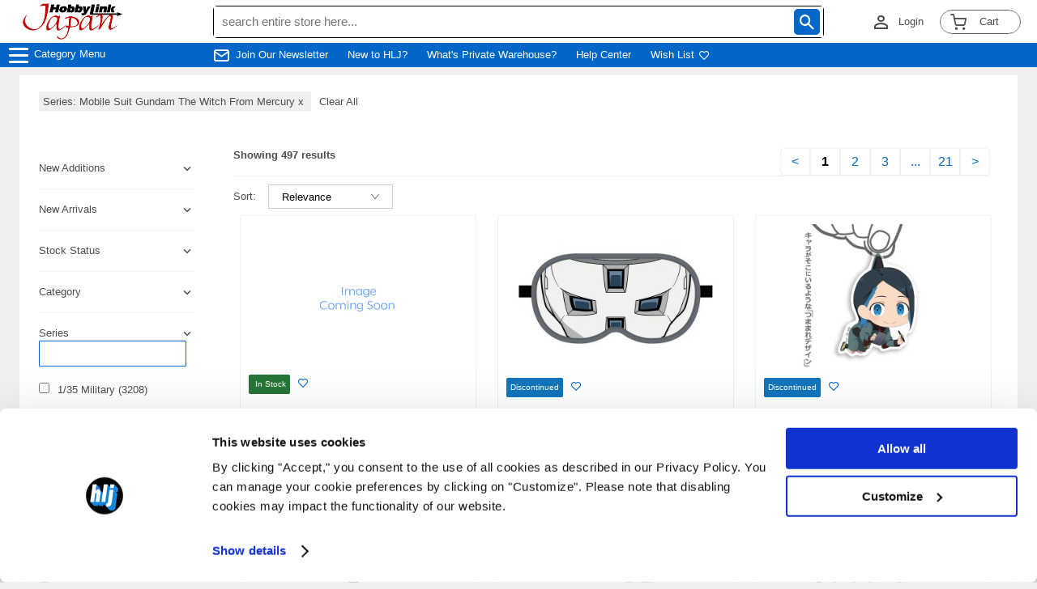

--- FILE ---
content_type: text/html; charset=utf-8
request_url: https://www.hlj.com/search/?SeriesID2=Mobile+Suit+Gundam+The+Witch+From+Mercury&utm_source=pwguinto&utm_medium=affiliate
body_size: 274162
content:


<!DOCTYPE html>

<html class="no-js" lang="en">

    <head>
        
            <!-- Google Tag Manager -->
<script>
  window.dataLayer = window.dataLayer || [];
</script>

<script data-cookieconsent="ignore">
  window.dataLayer = window.dataLayer || [];
  function gtag() {
      dataLayer.push(arguments);
  }
  gtag("consent", "default", {
      ad_personalization: "denied",
      ad_storage: "denied",
      ad_user_data: "denied",
      analytics_storage: "denied",
      functionality_storage: "denied",
      personalization_storage: "denied",
      security_storage: "granted",
      wait_for_update: 500,
  });
  gtag("set", "ads_data_redaction", true);
  gtag("set", "url_passthrough", false);
</script>

<script data-cookieconsent="ignore">
    (function (w, d, s, l, i) {
      w[l] = w[l] || [];
      w[l].push({ "gtm.start": new Date().getTime(), event: "gtm.js" });
      var f = d.getElementsByTagName(s)[0],
        j = d.createElement(s),
        dl = l != "dataLayer" ? "&l=" + l : "";
      j.async = true;
      j.src = "https://www.googletagmanager.com/gtm.js?id=" + i + dl;
      f.parentNode.insertBefore(j, f);
    })(window, document, "script", "dataLayer", "GTM-KKJX7LK");
  </script>
  <!-- End Google Tag Manager -->
<script id="Cookiebot" src="https://consent.cookiebot.com/uc.js" data-cbid="44a5ba4f-cae0-4e1f-a1d7-a0372155a955" type="text/javascript" async></script>
  
        

        <meta charset="UTF-8" />
        <meta http-equiv="X-UA-Compatible" content="IE=edge" />
        <meta name="viewport" content="width=device-width, initial-scale=1, maximum-scale=1">

        
            <meta name="description" content="HLJ.com was started over 20 years ago to help hobbyists like you buy the best quality Figures, Models and Gundam at good prices. Buy Bandai, Takara Tomy, Tamiya and lots of other brands from Japan." />
        

        <meta name="format-detection" content="telephone=no">
        <title>
        
    
        Search | HLJ.com
    

        </title>

        
            
        

        
        <link rel="stylesheet" href="https://www.hlj.com/static/config/css/jquery-ui.css?timestamp=202305161500">
        <link rel="preconnect" href="https://fonts.googleapis.com" />
        <link rel="preconnect" href="https://fonts.gstatic.com" crossorigin />
        <link rel="icon" href="/static/config/images/favicon.ico" id="favicon">

        <link rel="stylesheet" type="text/css" href="https://www.hlj.com/static/config/css/config.css">
        
            <link href="https://fonts.googleapis.com/css2?family=Montserrat:wght@400;700&display=swap" rel="stylesheet" />
            <link rel="stylesheet" href="https://www.hlj.com/static/com/common_web/css/price_changer.css">
        

        
<link rel="stylesheet" type="text/css" href="https://www.hlj.com/static/config/css/style_all.css?timestamp=202305161500">
<link rel="stylesheet" href="https://www.hlj.com/static/config/icomoon/style.css" />
<link rel="stylesheet" href="https://www.hlj.com/static/config/css/header.css?timestamp=202308171500">
<link rel="stylesheet" href="https://www.hlj.com/static/config/css/footer.css?timestamp=202308171500">
<link rel="stylesheet" href="https://www.hlj.com/static/com/search/css/search.css?timestamp=202510031800" />

    </head>

    <body class="">
        
        
            <!-- Google Tag Manager (noscript) -->
<noscript
  ><iframe
    src="https://www.googletagmanager.com/ns.html?id=GTM-KKJX7LK"
    height="0"
    width="0"
    style="display: none; visibility: hidden"
  ></iframe
></noscript>
<!-- End Google Tag Manager (noscript) -->

        
        <div class="page-wrapper">
            <input id="is_authenticated" type="hidden" name="is_authenticated" value="False"/>
            <input id="username" type="hidden" name="username" value=""/>
            <input id="userfirstname" type="hidden" name="userfirstname" value=""/>
            <input type="hidden" name="csrf_token" value="poMYoS04cKT3lccMMKhbsBB0UmqUvlV9ndOhqVlwlhjkcZqG1fINMp35oMxS8HpH">
            

            
    <div class="block-header_html"><!-- DESKTOP AND MOBILE CATEGORIES - OTHER PAGES -->

<style>
    body{
    padding-top:83px!important;
    }
        :root {
          --header-row2-height: 36px;
          --logo-width: 263px;
          --login-cart-width: 263px;
            --header-row2-fs-mb: 1.2rem;
        }
    
a#CybotCookiebotDialogPoweredbyCybot,
div#CybotCookiebotDialogPoweredByText {
  display: none;
}

/* Branding on the Privacy trigger */
#CookiebotWidget .CookiebotWidget-body .CookiebotWidget-main-logo {
    display: none;
}

img.CybotExternalLinkArrow {
    width: auto;
}
    
        /* 共通パーツ
    
        ====================================================*/
    
    
    
    
        html {
            font-size: 62.5%;
            -webkit-text-size-adjust: 100%;
          }
          body {
            color: #4d4d4d;
            font-size: 1.3rem;
          }
    
          textarea {
            border-radius: 5px;
          }
          html,
          body,
          ul,
          li,
          p {
            padding: 0;
            margin: 0;
          }
          li {
            list-style: none;
          }
          div {
            box-sizing: border-box;
          }
          img {
            width: 100%;
            height: auto;
            display: block;
          }
     h1,
          h2,
          h3,
          h4,
          h5,
          h6 {
            margin: 0;
            padding: 0;
            border: 0;
          }
          h3 {
            font-weight: 700;
            margin-bottom: 10px;
            font-size: 24px;
          }
          a {
            color: #0066c8;
            text-decoration: none;
          }
          .button {
            background-image: none;
            color: #fff;
            cursor: pointer;
            display: inline-block;
    
            font-weight: 700;
            padding: 16px;
            font-size: 1.3rem;
            box-sizing: border-box;
            vertical-align: middle;
            font-weight: 700;
            box-shadow: 0 -2px 4px 0 rgb(0 0 0 / 15%), 0 2px 4px 0 rgb(0 0 0 / 15%);
            border-radius: 4px;
            width: 100%;
            text-align: center;
          }
          .button.blue-button a {
            color: #fff;
          }
          .blue-button {
            background: #0066c8;
            border: 1px solid #0066c8;
          }
          .grey {
            color: #979797;
          }
    
          /* ヘッダー
    
          ====================================================*/
    
          .header {
            display: flex;
          width:100%;
            background: #0066C7;
            color: #4d4d4d;
            flex-wrap: wrap;
          }
          .header-row-1,
          .header-row-1 ul,
          .header-row-2,
          .header-row-2 ul {
            display: flex;
            flex-direction: row;
          }
    
          /* ---  ヘッダー　上段 --- */
          .header-row-1-wrapper {
            background: #0066C7;
            width: 100%;
          }
    
          .header-row-1 {
            max-width: 1232px;
    
            display: flex;
            margin: 0 auto;
            padding: 0px 300px;
            justify-content: space-between;
            box-sizing: content-box;
          }
          .header-row-1 ul {
            box-sizing: border-box;
          }
          .header-row-1 ul li {
            margin-right: 20px;
            padding: 2px 5px;
          }
    
          .icon-envelop {
            margin-right: 8px;
            font-size: 2.5rem;
          }
    
          .icon-mail{
            margin-right: 8px;
            font-size: 2rem;
            color: #fff;
          }
          .navi li:hover {
            background: #fff;
            color: #0066C7;
            border-radius: 5px;
            padding-left: 3px;
            padding-right: 3px;
            padding-top: 2px;
          }
          .navi.header-content li:nth-of-type(1) {
            display: flex;
            align-items: center;
          }
          .navi.header-content li {
            align-self: center;
            min-width: max-content;
          }
    
          .navi li:hover > a {
            color: #0066C7 !important;
          }
    
          .navi {
            text-transform: uppercase;
            font-weight: 700;
            font-size: 1.4rem;
            display: flex;
            padding:0 0 0 24px;
            align-items: center;
            box-sizing: border-box;
            width:var( --logo-width);
          }
          #cart-text {
            padding: 1px 6px;
            font-size: 1.3rem;
            width: 40px !important;
            height: initial!important;
            text-align: center;
          }
          .navi li {
            margin-right: 9px;
            padding-left: 3px;
            padding-right: 3px;
            padding-top: 2px;
            min-width: fit-content;
          }
          .navi a {
            color: #ffffff;
          }
          .navi a:hover {
            color: #0066C7;
          }
    
          .navi li:last-of-type {
            margin-right: 0;
          }
    
          .navi-shop {
            text-transform: uppercase;
            font-weight: 700;
            font-size: 1.1rem;
            display: flex;
            padding-left: 300px;
            box-sizing: border-box;
            background: #fff;
            color: #0066C7;
            border-radius: 5px;
            margin-right: 16px;
            padding-right: 3px;
            padding-top: 2px;
          }
          .navi-shop a {
            color: #0066C7;
          }
          .navi-shop a:hover {
            color: #0066C7;
          }
    
          .header-row-1 ul {
            padding: 6px 0;
          }
    
          .header-row-1 ul:nth-of-type(3) {
            padding: 0;
            display: flex;
          }
          .header-row-1 ul:nth-of-type(3) li {
            display: flex;
            align-items: center;
          }
    
          .social-media {
            display: flex;
            width: calc(100% - var(--login-cart-width) - var( --logo-width));
            justify-content: center;
            align-items: center;
            padding: 6px 0;
            box-sizing: border-box;
          }
          .social-media li {
            width: auto;
            margin-right: 16px;
          }
          .header .social-media li:last-of-type {
            margin: 0;
          }
          .social-media li img {
            height: 16px;
            width: auto;
          }
    
          .header #logined_logo::before {
            font-size: 2.6rem;
          }
    
          .header-panel-right {
            display: flex;
            width: var(--login-cart-width);
            justify-content: flex-end;
            align-items: center;
            box-sizing: border-box;
    
          }
          .header-panel-right li,
          .header-panel-right li span {
            display: flex;
            align-items: center;
          }
    
          .header-login {
            color: #4d4d4d;
            border-bottom-left-radius: 5px;
            border-top-left-radius: 5px;
            height: 18px;
          }
    
          .input-search {
            width: 100%;
            height: 38px;
            box-sizing: border-box;
            border: none;
            border-radius: 0!important;
            padding: 1px 10px;
            font-size: 15px;
          }
    
        der-panel-right li:nth-of-type(1) {
            border-right: 1px solid #979797;
            padding: 10px 20px;
          }
          .header-panel-right li:nth-of-type(3) {
            margin-right: 0;
            margin-left: 20px;
          }
    
    
          .menu-title {
            display: flex;
            justify-content: flex-start;
            align-items: center;
            padding: 0 0 0 42px ;
            height: var(--header-row2-height);
            width: var(--logo-width);
          }
          .hlj-logo {
            position: relative;
            width: 124px;
            margin-right: 8px;
            padding: 4px;
            box-sizing: content-box;
          }
          .hlj-logo img {
            z-index: 100;
          }
    
          .search-bar {
            position: relative;
            width: 100%;
            display: flex;
            justify-content: center;
            align-items: center;
            background-color: #0066C7;
            border: #000 solid 1px;
            border-radius: 5px;
          }
          .search-bar textarea {
            width: 100%;
    
          }
          .search-bar > form {
            width: 100%;
          }
          .icon-search1{
            font-size: 18px;
          }
          .icon-search1:before {
            position: absolute;
            top: 50%;
            right: 4px;
            transform: translateY(-50%);
            background: #0066C7;
            padding: 7px;
            border-radius: 5px;
            cursor: pointer;
            color: #fff;
          }
    
          .cart_list_wrapper{
            padding: 0 20px;
            display: flex;
            justify-content: flex-end;
            align-items: center;
          }
    
          .cart_list{
            width: 100px;
            height: 30px;
            display: flex;
            justify-content: center;
            align-items: center;
            position: relative;
            border: 1px solid #4d4d4d;
            box-shadow: 0 0 1px 0px white inset, 0 0 1px 0px white;
            border-radius: 20px;
          }
    
          .icon-shopping-cart{
            position: relative;
          }
    
          .cart_list > div {
            width: 100px;
            height: 30px;
            display: flex;
            justify-content: center;
            align-items: center;
            position: relative;
            box-shadow: 0 0 1px 0px white inset, 0 0 1px 0px white;
            border-radius: 20px;
            cursor: pointer;
          }
    .category-menu li{
padding: 0!important;
}
          .cart_list span:nth-child(1) {
            padding-top: 1px;
            padding-right: 2px;
            align-items: center;
          }
    
          .cart_list span:nth-child(2) {
            height: 13px;
            padding: 2.5px;
            align-items: center;
          }
    
          .badge {
            width: 14px;
            height: 14px !important;
            position: absolute;
            background: rgb(233, 28, 36);
            color: white;
            border-radius: 20px;
            font-size: 1rem;
            display: flex;
            justify-content: center;
            align-items: center !important;
            top: 2px;
            right: 54px;
            margin-right: 4px;
            padding: 0 !important;
          }
    
          #cart {
            background: #fff;
            color: #4d4d4d;
            padding: 20px;
            width: 460px;
            border-radius: 10px;
            right: 10px;
            top: 60px;
            position: absolute;
            z-index: 2;
            border: solid;
          }
          #cart img {
            width: 100px;
          }
    
          #home-category-menu-dropdown {
            background: #000;
            position: fixed;
            z-index: 102;
            width: 100%;
          }
    
          .scroller {
            background: #fff;
            border: none;
            height: 300px;
            margin: 5px;
            overflow-y: scroll;
    
          }
          .item {
            border: 1px solid #f0f0f0;
            padding: 20px;
            display: flex;
            margin: 3px;
          }
          .item .left {
            border: none;
            display: inline-block;
            width: 40%;
            vertical-align: top;
          }
          .cart-item {
            border: 1px solid #f0f0f0;
            padding: 20px;
            display: flex;
            margin: 3px;
          }
          .cart-item .left {
            border: none;
            display: inline-block;
            width: 40%;
            vertical-align: top;
          }
          .right {
            width: 100%;
            display: inline-block;
          }
    
          .icon-person_outline{
            margin-right: 8px;
            font-size: 2.6rem;
    
          }
    
          .icon-person_outline:before {
            content: "\e908";
            color: #4d4d4d!important;
        }
          .right p {
            white-space: initial;
            margin-left: 15px;
          }
    
          .header-content:nth-child(-n + 3) {
            background: #fff;
          }
    
          .cart-title {
            font-weight: 700;
            text-align: center;
          }
          .item-sum {
            display: flex;
            justify-content: space-between;
          }
          .recetly-added {
            margin-top: 4px;
          }
          .prc-qty {
            margin-top: 8px;
          }
          .prc-qty p span {
            margin-right: 8px;
          }
          .icon-close {
            cursor: pointer;
            margin-left: -5px;
          }
          .red {
            color: rgb(233, 28, 36);
          }
          .navi-menu ul{
            display: flex;
            align-items: center;
            padding: 6px 0 6px 0;
            height: 30px;
            box-sizing: border-box;
            font-size:1.3rem;
          }
          .navi-menu ul li{
            display: flex;
            align-items: flex-end;
            margin-right: 24px;
          }
    
          .icon-person_outline{
            margin-right: 8px;
            font-size: 2.6rem;
          }
          .icon-heart{
            margin-left: 6px;
          }
          .rest-open-sub-menu .rest-open-sub-menu-icon{
              font-size: 15px;
          color: #ffffff;
          display: flex;
          align-items: center;
          white-space: nowrap;
          padding-bottom: 10px;
            }
            .rest-open-sub-menu .rest-open-sub-menu-icon:before, .rest-open-sub-menu .rest-open-sub-menu-icon:after {
          content: '';
          display: block;
          height: 3px;
          width: 16px;
          border-radius: 3px;
          background-color: #c9c9c9;
          position: absolute;
          left: 14px;
            }
            .rest-open-sub-menu .rest-open-sub-menu-icon:before {
          transform: rotate(90deg);
      }
      .mark{
        position: absolute;
        left: 220px;
      }
          /* icomoon
    
          ====================================================*/
    
          @font-face {
            font-family: "icomoon";
            src: url("/static/config/icomoon/fonts/icomoon.eot?sel1op");
            src: url("/static/config/icomoon/fonts/icomoon.eot?sel1op#iefix")
                format("embedded-opentype"),
              url("/static/config/icomoon/fonts/icomoon.ttf?sel1op") format("truetype"),
              url("/static/config/icomoon/fonts/icomoon.woff?sel1op") format("woff"),
              url("/static/config/icomoon/fonts/icomoon.svg?sel1op#icomoon") format("svg");
            font-weight: normal;
            font-style: normal;
            font-display: block;
          }
    
          [class^="icon-"],
          [class*=" icon-"] {
            /* use !important to prevent issues with browser extensions that change fonts */
            font-family: "icomoon" !important;
            speak: never;
            font-style: normal;
            font-weight: normal;
            font-variant: normal;
            text-transform: none;
            line-height: 1;
    
            /* Better Font Rendering =========== */
            -webkit-font-smoothing: antialiased;
            -moz-osx-font-smoothing: grayscale;
          }
    
          .icon-keyboard_arrow_down:before {
            content: "\e905";
          }
    
          .icon-shopping-cart:before {
            font-size: 2rem;
            content: "\e900";
          }
          .icon-heart:before {
            content: "\e902";
          }
          .icon-user:before {
            content: "\e901";
          }
          .icon-heart1:before {
            content: "\e904";
          }
          .icon-search1:before {
            content: "\e903";
          }
          .icon-envelop:before {
            content: "\e945";
          }
          .icon-mail:before {
            content: "\e90a";
          }
    
    
          .slick-slide {
            margin-right: 8px;
            margin-left: 8px;
          }
          /* 2021-11-24 */
          .title_mobile {
            margin: 0 auto 0 0;
          }
    
    
    
          @media only screen and (max-width: 1846px) {
            .carousel img,
            .main-row-2,
            .main-row-3 {
              width: 100%;
            }
          }
             @media only screen and (max-width: 920px) {
               .menu-title{
        width: initial;
        font-size: var(--header-row2-fs-mb);
               }
               .navi-menu ul{
                 font-size: var(--header-row2-fs-mb);
               }
             }
    
    
    
    
          @media only screen and (max-width: 1520px) {
    
            .navi-menu ul{
              display: flex;
              align-items: center;
            }
    
            .navi-menu ul li{
              display: flex;
              align-items: flex-end;
            }
    
            .search-bar{
              position: relative;
              width: 100%;
              display: flex;
              justify-content: center;
              align-items: center;
            }
    
            .cart_list > div {
              padding: 0;
            }
    
          }
          @media only screen and (max-width: 1400px) {
    
            .icomoon {
              margin-left: 4px;
            }
          }
          @media only screen and (max-width: 1400px) {
            .header-row-1 {
              padding: 0 10px;
            }
            .header-row-2 {
              padding: 10px 10px;
            }
            .header-row-2-middle p {
              margin-left: 10px;
              display: flex;
            }
    
          }
          /* 2021-11-24 */
    
          @media only screen and (min-width: 768px) {
            img.carousel-PC {
              display: block;
            }
            img.carousel-mobile {
              display: none;
            }
            img.banner-PC {
              display: block;
            }
            img.banner-mobile {
              display: none;
            }
    
      }
    
    
          @media only screen and (max-width: 768px) {
    body{
    padding-top:106px!important;
    }
            #recently-added {
              font-size: 16px;
            }
            #cart-text {
              font-weight: 100;
              padding-right: 2px;
              display: none;
            }
    
            .cart-title {
              font-size: 16px;
            }
    
            #cart-sum-price {
              display: none;
            }
    
            .cart_list_button {
              font-size: 16px;
              font-weight: bold;
            }
    
            #social-media_search_bar {
              background: #000;
            }
            .page-wrapper,
            .header {
              min-width: 0;
            }
    
            .navi-menu{
              display: none;
            }
            .header-row-1 {
              padding: 4px 40px;
              min-width: 0;
              flex-wrap: wrap;
              justify-content: center;
            }
            .header-row-2 {
              flex-direction: column;
              padding: 10px 0;
            }
            .header #cart_list {
              min-width: 50px;
            }
            .icon-shopping-cart:before {
              font-size: 33px;
            }
    
            .cart_list span:nth-child(2) {
              padding: 0;
            }
    
    
            .header-row-1 ul {
              margin-bottom: 10px;
            }
            .header-row-1 ul:nth-of-type(3) {
              margin-bottom: 0;
            }
            .header-row-1 ul li {
              margin: 0;
            }
    
            .hlj-logo {
              width: 48px;
            }
            .header-row-2-middle {
              position: initial;
              min-width: initial;
              max-width: initial;
            }
            .header-row-2-middle textarea {
              width: 100%;
            }
            .header-row-2-middle p {
              order: 2;
              margin-left: 10px;
            }
            .search-bar {
              position: relative;
              order: 1;
            }
            .icon-search1:before {
              position: absolute;
            }
    
            #cart {
              background: #fff;
              padding: 20px;
              max-width: 300px;
              border-radius: 10px;
              right: 10px;
              top: 99px;
            }
            .menu-title {
              order: 2;
    
            }
            .carousel img,
            .main-row-2,
            .main-row-3 {
              width: 100%;
            }
    
    
            /* ---  バナーサイズ --- */
            img.carousel-PC {
              display: none;
            }
            img.carousel-mobile {
              display: block;
            }
            img.banner-PC {
              display: none;
            }
            img.banner-mobile {
              display: block;
            }
            .main-row-2,
            .main-row-3 {
              display: block;
            }
    
            .main-row-2 a,
            .main-row-3 a {
              display: block;
              margin-bottom: 10px;
            }
    
            .header .social-media {
              order: 5;
              width: calc(100% - 150px);
              justify-content: center;
              padding-right: 10px;
              padding-left: 40px;
              box-sizing: border-box;
              background: #000;
            }
    
            .header-panel-right {
              width: calc(100% - 240px);
              justify-content: flex-end;
              padding-left: 10px;
            }
    
            .header #logined_logo::before {
              color: #4d4d4d!important;
              font-size: 3.5rem;
            }
    
        ul.header-panel-right li:nth-of-type(1) {
        border-right: 1px solid #fff!important;
        border-left: 1px solid #fff!important;
        }
    
            .cart_list {
              padding: 5px 5px 5px 0;
              box-shadow: none;
            }
    
            .hlj-logo {
              background: #0066C7;
              position: relative;
              padding: 8px 0;
            }
            /* 2021-11-24 */
            .hlj-logo img {
              position: relative;
              top: initial;
              right: initial;
              transform: initial;
            }
            ul.header-panel-right li:nth-of-type(1),
            ul.header-panel-right li:nth-of-type(2) {
              padding: 0;
            }
            ul.header-panel-right li:nth-of-type(1) {
              border: none;
            }
            .header-panel-right li:nth-of-type(2) {
              border-right: none;
            }
    
            .title_mobile {
              display: block;
              font-weight: 700;
            }
    
            .header-login {
              display: none;
            }
          /* 2021-11-24 */
            .cart_list > div {
              border: none;
              width: 50px;
              height: initial;
            }
    
    
            .search-bar {
              min-width: 0;
              position: initial;
    
              width: 100%;
              position: relative;
            }
    
    
    
            .menu-title {
              order: 3;
              padding: 10px;
    
              align-items: center;
              width: var(--logo-width);
    
            }
            .menu-title p {
              margin-bottom: 0;
    
            }
    
            .cart_list_wrapper{
              width: 100px;
              order: 3;
              background-color: #0066C7;
              padding-right: 2px;
              }
    
            .cart_list > div {
              box-shadow:none;
              padding: 5px 5px 5px 0;
            }
    
            .contents .left-bar #menu {
              background-color: #f0f0f0;
            }
            #home-category-menu-dropdown {
              top: 0;
              left: 0;
              bottom: 0;
              z-index: 102;
              max-width: none;
            }
    
            .left-bar {
              border: none !important;
              border-radius: 0;
              margin-top: 0;
              padding: 0;
              min-width: 0;
            }
    
            .nav {
              width: 260px;
            }
    
            .mark {
              left: 220px;
            }
            #home-category-menu-dropdown .content-block {
              margin-bottom: 0;
              background: #000;
            }
            .ui-menu-item:not(:last-child) {
              border-bottom: 1px solid #d2d2d2;
            }
            .button-bg a {
              font-size: 4vw;
              display: flex;
            }
            .button-bg {
              margin-bottom: 10px;
            }
    
            .header-panel-right li span.no_mobile{
              display: none;
            }
    
            .cart_list span:nth-child(2) {
    
              font-size: 16px;
            }
    
            .cart_list span {
              white-space: nowrap;
            }
    
            .cart_list_wrapper{
              width: 80px;
              padding-right: 16px;
            }
            .right p {
              font-size: 1.2rem;
            }
            #cart img {
              width: 100%;
            }
            .cart-item {
              padding: 10px;
            }
            .cart_list .item-sum {
              margin: 10px 0 15px 0;
            }
    
            .cart_list span:nth-child(1) {
              font-size: 16px;
              height: initial;
            }
    
            .cart_list{
              border: none;
              width: 50px;
              height: initial;
            }
    
            #cart-badge {
              font-size: 1rem;
            }
    
            .badge{
              left: 30px;
            }
    
            .header-panel-right{
              padding-right: 0;
            }
    
          }
          .button.blue-button a {
            border: initial;
          }
    
          @media only screen and (max-width: 480px) {
    
            .header-panel-right {
              width: calc(100% - 220px);
            }
            .cart_list_wrapper {
              padding-right: 2px;
            }
            .cart_list_wrapper {
              width: 68px;
            }
    
            .cart_list .item-sum {
              margin: 10px 0 15px 0;
            }
    
            .navi{
              width: 220px;
              font-size: 1.1rem;
            }
    
            .hlj-logo {
              width: 40px;
            }
    
            .hlj-logo img {
              width: 40px;
              padding: 0px;
            }
    
            .header .social-media{
              padding: 10px 0;
            }
    
            .button-bg {
              height: 40px;
            }
    
            .menu-title {
              font-size: 1.1rem;
            }
            #logined_logo::before {
              padding-right: 0;
            }
    
          }
    
          @media only screen and (max-width: 374px) {
            .header .social-media li {
              margin-right: 0;
              padding: 8px;
            }
    
            .header .menu-title {
              font-size: 1.1rem;
            }
          }
    
          @media only screen and (max-width: 366px) {
            .header #menu-arrow {
              display: none;
            }
            #cart {
              max-width: 90vw;
              right: 15px;
            }
          }
          @media only screen and (max-width: 322px) {
    
            .header-content {
              flex: 1 1 40%;
            }
            #search {
              min-width: calc(100vw - 150px);
            }
            .title_mobile {
              white-space: nowrap;
            }
            .navi {
              padding-right: 0;
            }
          }
    
        /* ---  ハンバーガーメニュー --- */
    
        .menu-btn {
          position: fixed;
          top: 0;
          left: 8px;
          display: flex;
          height: 30px;
          width: 30px;
          justify-content: center;
          align-items: center;
          z-index: 90;
          transition: 1s;
        }
    
        .menu-btn span,
        .menu-btn span:before,
        .menu-btn span:after {
          content: '';
          display: block;
          height: 3px;
          width: 24px;
          border-radius: 3px;
          background-color: #ffffff;
          position: absolute;
          transition: 0.4s;
        }
    
        .menu-btn span:before {
          bottom: 8px;
        }
    
        .menu-btn span:after {
          top: 8px;
        }
    
        #menu-btn-check:checked ~ .menu-btn span {
          background-color: rgba(255, 255, 255, 0);/*メニューオープン時は真ん中の線を透明にする*/
        }
    
        #menu-btn-check:checked ~ .menu-btn span::before {
          bottom: 0;
          transform: rotate(45deg);
        }
    
        #menu-btn-check:checked ~ .menu-btn span::after {
          top: 0;
          transform: rotate(-45deg);
        }
    
        #menu-btn-check {
          display: none;
        }
    
        .menu-content {
          width: 100%;
          height: 100%;
          position: fixed;
          top: 0;
          left: 0;
          z-index: 80;
        background: #000;
        }
    
        .menu-content ul {
          padding: 0px 10px 0;
        }
    
        .menu-content ul li {
          border-bottom: solid 1px #ffffff;
          list-style: none;
        }
    
        .menu-content ul li a {
          display: flex;
          width: 100%;
          font-size: 15px;
          box-sizing: border-box;
          color:#ffffff;
          text-decoration: none;
          padding: 20px 10px;
          position: relative;
        }
    
        .menu-content {
          width: 100%;
          height: 100%;
          position: fixed;
          top: 0;
          left: -100%;/*leftの値を変更してメニューを画面外へ*/
          z-index: 80;
          background-color: #000;
          transition: all 0.5s;/*アニメーション設定*/
        }
    
    
    
        #menu-btn-check:checked ~ .menu-content {
          left: 0;/*メニューを画面内へ*/
        }
    
        .menu-title .mobile-hidden{
          display: inline-block;
          color: #fff;
        margin-bottom:2px!important;
        }
      /*
        .menu-title .PC-hidden{
          display: none;
        }
         */
        @media only screen and (max-width: 768px){
        /* .menu-title .PC-hidden{
          display: block;
        } */
    
        .menu-btn {
          padding-right: 70px;
        }
    
        .menu-title .mobile-hidden{
          margin-left: 50px;
        }
    
        .hidden-part{
          display: none;
        }
    
        .nav{
           width:initial;
           color: #fff;
           background: #000;
        }
    
        .menu-content ul li{
          border-color: #fff;
        }
    
        .menu-content ul{
          padding: 0px 10px 0;
          /* margin-top: 120px; */
        }
        .menu-content .category-menu{
          margin-top: 106px;
        }
    
        .header .social-media{
          padding-left: 0;
        }
        .rest-open-sub-menu .rest-open-sub-menu-icon{
          padding-top: 9px;
        }
        .menu-arrow{
          display: none;
        }
        }
    
        @media only screen and (max-width: 480px){
    
          .menu-btn{
              top: 54px;
            }
        }
    
    
    
            /* ヘッダーモバイル 2022 0506*/
    
            @media only screen and (max-width: 768px){
    
            :root {
              --header-row2-height: 36px;
              --logo-width: 150px;
              --login-cart-width: 220px;
                --header-row2-fs-mb: 1.2rem;
            }
            .navi{
              padding: 0 0 0 16px;
            }
            .hlj-logo{
              width: 100%;
            }
            .menu-title{
              display: flex;
    
              align-items: center;
              height: 40px;
              padding: 6px 0;
              box-sizing: content-box;
            }
            .menu-title .mobile-hidden{
              font-size: 24px;
             margin-left: 16px!important;
            }
    
            .menu-btn{
              height: 40px;
              padding: 6px 0;
              position: relative!important;
              top: 0;
            }
            .header .social-media{
              background: #0066C7;
    
            }
            .header-panel-right, .header .social-media{
              width: calc(100% - var(--logo-width));
            }
            .cart_list_wrapper{
              background: #fff;
            }
    
            .navi, .social-media, .header-panel-right{
              z-index: 1;
            }
          }
    
          @media only screen and (max-width: 480px){
    
            :root {
    
              --logo-width: 120px;
    
            }
            .navi{
              width: var( --logo-width);
            }
            .hlj-logo img{
              width: 80%;
            }
            .header .social-media{
              padding: 6px;
            }
            .menu-title .mobile-hidden{
              font-size: 16px;
            }
            .cart_list_wrapper{
              padding: 0;
            }
    
    
          }
          @media only screen and (max-width: 322px){
            .hlj-logo img{
              width: 80%;
            }
            .header-content{
              flex: initial;
            }
          }
        /* 20220513 ヘッダースクロールファンクション*/
    .ui-menu-item li{
    background: #333;
    }
        .ui-menu .ui-state-focus, .ui-menu .ui-state-active{
          margin:0;
          }
          .ui-menu-item:hover{
          background:#000;
          color:#fff!important;
          }
          .ui-menu-item.all_categories{
            background: #ea345d !important;
            color:#fff!important;
          }
          .ui-menu-item.all_categories a{
            color:#fff!important;
          }
  .ui-menu-item.all_categories a:hover{
  background: #ea345d !important;
  }
	.a18_plus .rest-open-sub-menu, .a18_plus .rest-open-sub-menu-icon{
			  color: #ea345d !important;
		  }
          .ui-menu-item a:hover{
    
          color:#fff!important;
          }
          .social-media{
            justify-content: center;
          }
    
    
          .search-bar{
        width: 100%;
          }
  
          .fadeIn {
        height:30px;
        transform: translateY(0);
        transition: 0.3s;
        z-index: -1;
          }
    
          .fadeIn.active {
             /* 透明度を元に戻す */
            height: 0;
           transform: translateY(-30px);
          /* ずらしていた位置を戻すことで上に上がっているようにみえる */
          }
          .header{
            position: fixed;
            z-index: 10000;/*最前面へ*/
            top:0;/*位置指定*/
            left:0;/*位置指定*/
          }
    
          @media only screen and (max-width: 768px) {
            .fadeIn, .fadeIn.active{
              height: 40px!important;
              transform: initial;
    
            }
            .navi, .social-media, .header-panel-right{
      z-index: 1;
    
            }
    
            .navi, .header-panel-right{
              position: relative;
              z-index: 9999;
            }
            .rest-open-sub-menu{
              display: flex;
            }
            .category-menu{
              border: none;
            }
            
            .nav ul li a{
              border-bottom: none;
              padding: 15px!important;
            }
         
            .has-child ul li:last-of-type{
              border-bottom: none!important;
            }
            .has-child{
              padding: 15px 15px 0!important;
            }
  .has-child .rest-open-sub-menu{
  padding-bottom: 20px;
  }
  .menu-content{
    overflow: auto;
    height: 100%;
  }
      }
    
    
      @media only screen and (min-width: 768px){
        /* 2021-05-24 */
        .category-menu{
            position: absolute;
            background: #f0f0f0;
            top: 30px;
            border: #4d4d4d solid 2px;
            border-radius: 5px;
          width: 280px;
    
          }

          .menu-content{
            background:none;
            left: calc(-100% - 280px);
          }
          .menu-content ul{
            padding: 0;
          }
      .ui-menu-item{
        border-bottom: 2px solid #d2d2d2!important;
        padding: 0 10px;
      }
      .ui-menu-item:last-of-type{
        border-bottom: none!important;
      }
      .ui-menu-item a{
        color: #4d4d4d!important;
      }
      .has-child ul li a{
        color: #fff!important;
        padding-left: 8px;
      }
      .rest-open-sub-menu{
        display: flex;
      }
      .rest-open-sub-menu .rest-open-sub-menu-icon:before, .rest-open-sub-menu .rest-open-sub-menu-icon:after{
        display: none;
      }
      .rest-open-sub-menu .rest-open-sub-menu-icon{
        color: #4d4d4d;
      
      }
      .ui-menu-item:hover .menu-arrow{
          color: #fff;
        }
        .menu-content ul li a{
          font-size: 1.3rem;
        }
        .ui-widget-content a{
          color: #333;
        }
  
      }
    
    
      /* Category Menu{*/
    
    
      /*========= ナビゲーションドロップダウンのためのCSS ===============*/
    
      /*下の階層のulや矢印の基点にするためliにrelativeを指定*/
      nav ul li{
        position: relative;
      }
    
      /*ナビゲーションのリンク設定*/
      nav ul li a{
        display: block;
        text-decoration: none;
        color: #000;
        padding:15px;
        transition:all .3s;
      }
    
      nav ul li a:hover{
        color:#666;
      }
    
      /*== 2・3階層目の共通設定 */
    
      /*下の階層を持っているulの指定*/
      nav li.has-child ul{
          /*絶対配置で位置を指定*/
        position: absolute;
        left:100%;
        top: 0;
        z-index: 4;
          /*形状を指定*/
         background:  #333;
        width:240px;
          /*はじめは非表示*/
        visibility: hidden;
        opacity: 0;
          /*アニメーション設定*/
        transition: all .3s;
      }
    
      /*hoverしたら表示*/
      nav li.has-child:hover > ul,
      nav li.has-child ul li:hover > ul,
      nav li.has-child:active > ul,
      nav li.has-child ul li:active > ul{
        visibility: visible;
        opacity: 1;
      }
    
      /*ナビゲーションaタグの形状*/
      nav li.has-child ul li a{
        color: #fff;
      }
    
      nav li.has-child ul li:last-child a{
        border-bottom:none;
      }
    
    
      /*==3階層目*/
    
      /*3階層目の位置*/
      nav li.has-child ul ul{
        top:0;
        left:182px;
        background:#66ADF5;
      }
    
      nav li.has-child ul ul li a:hover,
      nav li.has-child ul ul li a:active{
        background:#448ED3;
      }
    
      /*==768px以下の形状*/
    
      @media screen and (max-width:768px){
        nav{
          color: #fff;
        }
    
        nav li.has-child ul,
        nav li.has-child ul ul{
          position: relative;
        left:0;
        top:0;
        width:100%;
        visibility:visible;/*JSで制御するため一旦表示*/
        opacity:1;/*JSで制御するため一旦表示*/
        display: none;/*JSのslidetoggleで表示させるため非表示に*/
        transition:none;/*JSで制御するためCSSのアニメーションを切る*/
      }
    
      nav ul li a{
        color: #fff;
        padding: 15px;
      }
    
      /*矢印の向き*/
      nav ul li.has-child::before,
      nav ul ul li.has-child::before{
          transform: rotate(135deg);
        left:20px;
      }
    
      nav ul li.has-child.active::before{
          transform: rotate(-45deg);
      }
      .menu-content ul{
        padding: 0;
      }
      .ui-menu-item{
        padding: 10px;
  
      }
      .ui-menu-item:last-of-type{
        border-bottom: none;
      }
      .ui-menu-item a:hover{
        font-size: 15px;
      }
      .category-menu li{
        display: block;
      }
  
      }
	@media only screen and (min-width: 768px) {
	.a18_plus .rest-open-sub-menu, .a18_plus .rest-open-sub-menu-icon{
			  color: #ea345d !important;
		  }
	}
    </style>
    
    <div class="header">
      <ul class="navi header-content">
        <div class="hlj-logo header-content">
          <a href="/"
            ><img
              src="https://d1gt5dppxgb6oq.cloudfront.net/topimg/New_Toppage_Com/hlj-logo.jpg"
              alt="HobbyLink Japan" width="124" height="44"
          /></a>
        </div>
      </ul>
      <ul class="social-media header-content">
        <div class="search-bar header-content" id="social-media_search_bar">
          <input
            type="text"
            name="search"
            id="search"
            class="input-search"
            placeholder="search entire store here..."
            autocomplete="off"
          />

         <input
            autocomplete="off"
            style="position: absolute; left: -9999px;"
          />

          <span class="icon-search1" onclick="search()"> </span>
          <div id="onSearchRecommendation" style="position: absolute"></div>
        </div>
        <div id="onSearchRecommendationBackground"></div>
      </ul>
      <ul class="header-panel-right header-content">
        <!-- <div class="switcher currency switcher-currency">
                 <button class="switcher-currency__button" onclick="toggleModal()">
                 Prices in:
                 </button>
              </div> -->
        <li style="border-right: none; border-left: none">
          <a href="/account/login/">
            <span id="logined_logo" class="icon-person_outline"> </span>
          </a>
          <span>
            <a href="/account/login/" id="accountorlogin" class="header-login"
              >Login</a
            >
          </span>
        </li>
        <div class="cart_list_wrapper">
          <div class="cart_list" id="cart_list" onclick="openCart({mobile: true});">
            <div onclick="openCart({mobile: false});">
              <span id="cart_icon" class="icon-shopping-cart"></span>
              <span class="badge" id="cart-badge" style="display: none;"></span>
              <span type="button" class="cart_list_button" value="" id="cart-text"
                >Cart</span
              >
              <div id="cart" class="icon-cart-dropdown" style="display: none"></div>
            </div>
          </div>
        </div>
      </ul>
      <div class="menu-title fadeIn header-content" id="category-menu">
        <div class="hamburger-menu PC-hidden">
          <input type="checkbox" id="menu-btn-check" />
          <label
            for="menu-btn-check"
            class="menu-btn"
            id="menu-btn-tap"
            style="position: absolute; cursor:pointer;"
            ><span></span
          ></label>
          <div class="menu-content">
            <nav>
              <ul class="category-menu">


                <!-- GUNDAM -->
                <li class="has-child ui-menu-item">
                  <a href="/gundam"  class="rest-open-sub-menu">Gundam<span class="mark rest-open-sub-menu-icon"><span class="menu-arrow">▷</span></span></a>
                    <ul>
                    <li><a href="/gundam">Gundam Specialty Page</a></li>
                    <li><a href="/search/?GenreCode2=Gundam&MacroType2=High+Grade+Kits">High Grade Kits</a></li>
                    <li><a href="/search/?q=entry+grade&productFilter=category%3AGundam%3B%3BitemType%3AOther%20Gundam%20Kits">Entry Grade Kits</a></li>
                    <li><a href="/search/?GenreCode2=Gundam&MacroType2=Real+Grade+Kits">Real Grade Kits</a></li>
                    <li><a href="/search/?GenreCode2=Gundam&MacroType2=Master+Grade+Kits">Master Grade Kits</a></li>
                    <li><a href="/search/?GenreCode2=Gundam&MacroType2=Perfect+Grade+Kits" >Perfect Grade Kits</a></li>
                    <li><a href="/search/?Word=SD&GenreCode2=Gundam&MacroType2=Other+Gundam+Kits&MacroType2=SD+%26+BB+Grade+Kits">SD, BB, & CS Kits</a></li>
                    <li><a href="/search/?GenreCode2=Gundam&MacroType2=Other+Gundam+Kits&MacroType2=Detailing+Kits%2FAccessories" >Other Kits & Accessories</a></li>
                    <li><a href="/search/?Word=gundam&MacroType2=Action+Figures&MacroType2=Completed+Models" >Figures</a></li>
                    <li><a href="/search/?Word=gundam&GenreCode2=Fun+Goods&GenreCode2=Trading+Figures" >Collectibles</a></li>
                    <li><a href="/search/?Word=gundam&StockLevel=All+Future+Release" >All Preorders</a></li>
                    <li><a href="/search/?Word=gundam&StockLevel=In%C2%A0Stock" >Everything In Stock</a></li>
                  </ul>
                </li>
    
    
                <!-- SCI-FI -->
                <li class="has-child ui-menu-item">
                  <a href="/search/?q=*&productFilter=category%3AScience-Fiction" class="rest-open-sub-menu">Sci-fi<span class="mark rest-open-sub-menu-icon"><span class="menu-arrow">▷</span></span></a>
                  <ul>
                    <li><a href="/search/?GenreCode2=Science-Fiction&MacroType2=Injection+Kits&MacroType2=High+Grade+Kits">Plastic Model Kits</a></li>
                    <li><a href="/search/?GenreCode2=Action+Figures">Action Figures</a></li>
                    <li><a href="/search/?GenreCode2=Science-Fiction&MacroType2=Completed+Models">Figures & Statues</a></li>
                    <li><a href="/search/?GenreCode2=Science-Fiction&MacroType2=Option+Kits">Model Kit Accessories</a></li>
                    <li><a href="/search/?GenreCode2=Science-Fiction&MacroType2=Science-Fiction+related+Books%2FMagazines">Books & Magazines</a></li>
                    <li><a href="/search/?GenreCode2=Science-Fiction&MacroType2=Toys">Toys & Collectibles</a></li>
                    <li><a href="/search/?GenreCode2=Science-Fiction&Maker2=Bandai">Bandai</a></li>
                    <li><a href="/search/?GenreCode2=Science-Fiction&Maker2=Kotobukiya">Kotobukiya</a></li>
                    <li><a href="/search/?GenreCode2=Science-Fiction&StockLevel=All+Future+Release">All Preorders</a></li>
                    <li><a href="/search/?GenreCode2=Science-Fiction&StockLevel=In%C2%A0Stock">Everything In Stock</a></li>
                  </ul>
                </li>
                <li class="has-child ui-menu-item">
                  <a href="/search/?q=*&productFilter=category%3AAction%20Figures" class="rest-open-sub-menu">Action Figures<span class="mark rest-open-sub-menu-icon"><span class="menu-arrow">▷</span></span></a>
                  <ul>
                    <li><a href="/action-figures/">Action Figures Specialty Page</a></li>
                    <li><a href="/search/?Word=mafex&GenreCode2=Action+Figures">MAFEX</a></li>
                    <li><a href="/search/?Word=s.h.figuarts">S.H.Figuarts</a></li>
                    <li><a href="/search/?Word=figma">figma</a></li>
                    <li><a href="/search/?Word=nendoroid">Nendoroid</a></li>
                    <li><a href="/search/?GenreCode2=Action+Figures&Maker2=Bandai">Bandai</a></li>
                    <li><a href="/search/?GenreCode2=Action+Figures&StockLevel=All+Future+Release">All Preorders</a></li>
                    <li><a href="/search/?StockLevel=In%C2%A0Stock&GenreCode2=Action+Figures">Everything In Stock</a></li>
                  </ul>
                </li>


                <!-- ANIME -->
                <li class="has-child ui-menu-item">
                  <a href="/anime"  class="rest-open-sub-menu">Anime<span class="mark rest-open-sub-menu-icon"><span class="menu-arrow">▷</span></span></a>
                  <ul>
                    <li><a href="/anime">Anime Specialty Page</a></li>
                    <li><a href="/game-figures-and-merch/">Game Figures & Merch</a></li>
                    <li><a href="/search/?GenreCode2=Figures&MacroType2=Completed+Models&AdultItem=0">Figures</a></li>
                    <li><a href="/search/?Word=figma">figma</a></li>
                    <li><a href="/search/?Word=nendoroid">Nendoroid</a></li>
                    <li><a href="/search/?GenreCode2=Figures&MacroType2=Stuffed+Animals+and+Plush+Toys">Plush Dolls</a></li>
                    <li><a href="/search/?GenreCode2=Trading+Figures">Trading Figures</a></li>
                    <li><a href="/search/?GenreCode2=Fun+Goods&AdultItem=0">Fun Goods</a></li>
                    <li><a href="/oshi-katsu/">Oshi Katsu</a></li>
                    <li><a href="/search/?GenreCode2=Figures&MacroType2=Completed+Models&AdultItem=0&StockLevel=All+Future+Release">All Figure Preorders</a></li>
                    <li><a href="/search/?GenreCode2=Figures&MacroType2=Completed+Models&AdultItem=0&StockLevel=In%C2%A0Stock">All Figures In Stock</a></li>
                  </ul>
                </li>


                <!-- SCALE MODELS -->
                <li class="has-child ui-menu-item">
                  <a href="#" class="rest-open-sub-menu">Scale Models<span class="mark rest-open-sub-menu-icon"><span class="menu-arrow">▷</span></span></a>
                  <ul>
                    <li><a href="/hlj-model-shop/">Scale Model Specialty Page</a></li>
                    <li><a href="/search/?GenreCode2=Aircraft">Aircraft</a></li>
                    <li><a href="/search/?GenreCode2=Military">Military</a></li>
                    <li><a href="/search/?GenreCode2=Ships">Ships</a></li>
                    <li><a href="/search/?GenreCode2=Cars+%26+Bikes">Cars & Bikes</a></li>
                    <li><a href="/search/?MacroType2=Mini+4WD+Model&MacroType2=Mini+4WD+Parts">Mini 4WD</a></li>
                    <li><a href="/search/?GenreCode2=Railroad">Railroad</a></li>
                    <li><a href="/search/?GenreCode2=Hobby+Supplies">Hobby Supplies</a></li>
                    <li><a href="/search/?MacroType2=Military+Figure+Kits">Military Figure Kits</a></li>
                    <li><a href="/search/?StockLevel=All+Future+Release&GenreCode2=Aircraft&GenreCode2=Ships&GenreCode2=Military">Scale Model Preorders</a></li>
                    <li><a href="/search/?GenreCode2=Aircraft&GenreCode2=Ships&GenreCode2=Military&StockLevel=In%C2%A0Stock">Scale Models In Stock</a></li>
                  </ul>
                </li>

   <!-- TEIBAN SALE -->
                <li class="has-child ui-menu-item">
                  <a href="https://www.hlj.com/search/?itemGroup=REGULARSALE0925">On Sale!<span class="mark rest-open-sub-menu-icon"><span class="menu-arrow">▷</span></span></a>
                  <ul>
                  
                  </ul>
                </li>

                <!-- MORE -->
                <li class="has-child ui-menu-item">
                  <a class="rest-open-sub-menu">More<span class="mark rest-open-sub-menu-icon"><span class="menu-arrow">▷</span></span></a>
                  <ul>
                    <li><a href="/search/?GenreCode2=Cards+%26+Collectibles">Cards & Collectibles</a></li>
                    <li><a href="/search/?GenreCode2=Apparel">Apparel</a></li>
                    <li><a href="/search/?GenreCode2=Books+%26+Magazines">Books & Magazines</a></li>
                    <li><a href="/search/?GenreCode2=Puzzles">Puzzles</a></li>
                    <li><a href="/search/?GenreCode2=Dolls">Dolls</a></li>
                  </ul>
                </li>

                <!-- BROSE ALL CATEGORIES -->
                <li class="ui-menu-item all_categories">
                    <a href="https://www.hlj.com/browse-categories/" class="rest-open-sub-menu">Browse All Categories</a>
                  </li>
              </ul>
            </nav>
          </div>
        </div>
        <p class="mobile-hidden"><span class="hidden-part">Category</span> Menu</p>
      </div>
      <div class="navi-menu fadeIn">
        <ul>
          <li style="display:flex; align-items: center;" >
            <span class="icon-mail"> </span>
            <a href="/newsletter" style="color: #fff"
              >Join Our Newsletter</a
            >
          </li>
          <li>
            <a href="/new-customer-guide/" style="color: #fff"
              >New to HLJ?</a
            >
          </li>
          <li>
            <a href="/private-warehouse" style="color: #fff"
              >What's Private Warehouse?</a
            >
          </li>
          <li>
            <a href="https://support.hlj.com/hc/en-us" style="color: #fff"
              >Help Center</a
            >
          </li>
          <li>
            <a href="/account/wishlist" style="color: #fff; display:flex; align-items: center;"
              >Wish List<span class="icon-heart"></span
            ></a>
          </li>
    
          <!-- <li>
                  <a href="/service-reviews" target="_blank" id="feefo-img-header" title="See what our customers say about us">
                      <img alt="Feefo logo" width="175" height="44" src="https://d1gt5dppxgb6oq.cloudfront.net/topimg/HLJHeader/feefo.png">
                  </a>
              </li> -->
        </ul>
      </div>
    </div>
    <script
      src="https://code.jquery.com/jquery-3.5.1.js"
      integrity="sha256-QWo7LDvxbWT2tbbQ97B53yJnYU3WhH/C8ycbRAkjPDc="
      crossorigin="anonymous"
    ></script>
    <script>
      var startPos = 0,
        winScrollTop = 0;
      $(window).on("scroll", function () {
        winScrollTop = $(this).scrollTop();
        if (winScrollTop >= 200) {
          $(".fadeIn").addClass("active");
        } else if ($(window).width() < 767) {
          return false;
        } else {
          $(".fadeIn").removeClass("active");
        }
        startPos = winScrollTop;
      });
    
      //ドロップダウンの設定を関数でまとめる
      function mediaQueriesWin() {
        var width = $(window).width();
        if (width <= 768) {
          //横幅が768px以下の場合
          $(".has-child>a").off("click"); //has-childクラスがついたaタグのonイベントを複数登録を避ける為offにして一旦初期状態へ
          $(".has-child>a").on("click", function () {
            //has-childクラスがついたaタグをクリックしたら
            var parentElem = $(this).parent(); // aタグから見た親要素の<li>を取得し
            $(parentElem).toggleClass("active"); //矢印方向を変えるためのクラス名を付与して
            $(parentElem).children("ul").stop().slideToggle(500); //liの子要素のスライドを開閉させる※数字が大きくなるほどゆっくり開く
            return false; //リンクの無効化
          });
        } else {
          //横幅が768px以上の場合
          $(".has-child>a").off("click"); //has-childクラスがついたaタグのonイベントをoff(無効)にし
          $(".has-child").removeClass("active"); //activeクラスを削除
          $(".has-child").children("ul").css("display", ""); //スライドトグルで動作したdisplayも無効化にする
        }
      }
    
      // ページがリサイズされたら動かしたい場合の記述
      $(window).resize(function () {
        mediaQueriesWin(); /* ドロップダウンの関数を呼ぶ*/
      });
    
      // ページが読み込まれたらすぐに動かしたい場合の記述
      $(window).on("load", function () {
        mediaQueriesWin(); /* ドロップダウンの関数を呼ぶ*/
      });
    </script></div>


            
<div class="page-main search">

    <div class="filter-fn">
        
            
                <span class="filter-fn-btn" onclick="cancelFilter('SeriesID2', 'Mobile Suit Gundam The Witch From Mercury')">
                    Series: Mobile Suit Gundam The Witch From Mercury
                    <span class="search-close">
                        x
                    </span>
                </span> 
            
        
        
            <span class="filter-clr-all" onclick="clearParameter()">
                Clear All
            </span>
        
    </div>
    <div class="column-2">
        <div class="column search-menu">
            
                <ul id="search-menu">
                    <!-- <div class="block-search_clear_filter"><li>
    <a onclick="clearParameter()"><span class="pointer">Remove all filters</span><span></span></a>
</li></div> -->
                    <li class="mbl-filter-hide" id="mbl-filter-hide">
                        
                            <a><span class="pointer">Change filter</span>
                        
                        <span id="mbl-filter-hide-span" class="icon-keyboard_arrow_down  " style="left: 150px;"></span></a>
                    </li>
                    
                        <li class="mbl-filter-hide-child mbl-filter-hide-child-hide">
                            <a><span>New Additions</span><span class="icon-keyboard_arrow_down  "></span></a>
                            <ul style="display: none; transform: rotate(0deg);" id="dateAdded2">
                                
                                    <li>
                                        <label class="label">
                                            <input type="checkbox" name="date_of_addition" value="-30" id="date_added_1" data-name="Last 30 Days">
                                            Last 30 Days (1)
                                        </label>
                                    </li>
                                
                            </ul>
                        </li>
                    
                    
                        <li class="mbl-filter-hide-child mbl-filter-hide-child-hide">
                            <a><span>New Arrivals</span><span class="icon-keyboard_arrow_down  "></span></a>
                            <ul style="display: none; transform: rotate(0deg);" id="dateArrivals">
                                
                                    <li>
                                        <label class="label">
                                            <input type="checkbox" name="date_arrivals" value="-30" id="date_arrivals_1" data-name="Last 30 Days">
                                            Last 30 Days (1)
                                        </label>
                                    </li>
                                
                            </ul>
                        </li>
                    
                    
                        <li class="mbl-filter-hide-child mbl-filter-hide-child-hide">
                            <a><span>Stock Status </span><span class="icon-keyboard_arrow_down  "></span></a>
                            <ul style="display: none;" id="StockLevel">
                                <input id="stockLevel_search" class="search_word_filter"/>
                                
                                      
                                <li><label class="label"><input type="checkbox" name="stockLevel" value="Discontinued" id="stockLevel_1" data-name="Discontinued">Discontinued (430)</label></li>
                                    
                                
                                      
                                <li><label class="label"><input type="checkbox" name="stockLevel" value="Backordered" id="stockLevel_2" data-name="Backordered">Backordered (30)</label></li>
                                    
                                
                                      
                                <li><label class="label"><input type="checkbox" name="stockLevel" value="In Stock" id="stockLevel_3" data-name="In Stock">In Stock (22)</label></li>
                                    
                                
                                      
                                <li><label class="label"><input type="checkbox" name="stockLevel" value="Out of Stock" id="stockLevel_4" data-name="Out of Stock">Out of Stock (12)</label></li>
                                    
                                
                                    
                                <li><label class="label"><input type="checkbox" name="stockLevel" value="All Future Release" id="stockLevel_5" data-name="All Future Release">All Future Release (3)</label></li> 
                                    
                                
                                      
                                <li><label class="label"><input type="checkbox" name="stockLevel" value="June Release" id="stockLevel_6" data-name="June Release">June Release (3)</label></li>
                                    
                                
                            </ul>
                        </li>
                     

                    
                        <li class="mbl-filter-hide-child mbl-filter-hide-child-hide">
                            <a><span>Category</span><span class="icon-keyboard_arrow_down  "></span></a>
                            <ul style="display: none;  transform: rotate(0deg);" id="GenreCode2">
                                <input id="genre_search" class="search_word_filter" />
                                
                                    
                                
                                    
                                
                                    
                                
                                    
                                
                                    
                                <li><label class="label"><input type="checkbox" name="genre" value="Gundam" id="genre_5" data-name="Gundam">Gundam (55)</label></li>
                                    
                                
                                    
                                
                                    
                                
                                    
                                <li><label class="label"><input type="checkbox" name="genre" value="Action Figures" id="genre_8" data-name="Action Figures">Action Figures (1)</label></li>
                                    
                                
                                    
                                
                                    
                                
                                    
                                <li><label class="label"><input type="checkbox" name="genre" value="Apparel" id="genre_11" data-name="Apparel">Apparel (140)</label></li>
                                    
                                
                                    
                                
                                    
                                <li><label class="label"><input type="checkbox" name="genre" value="Puzzles" id="genre_13" data-name="Puzzles">Puzzles (5)</label></li>
                                    
                                
                                    
                                
                                    
                                
                                    
                                
                                    
                                
                                    
                                <li><label class="label"><input type="checkbox" name="genre" value="Trading Figures" id="genre_18" data-name="Trading Figures">Trading Figures (10)</label></li>
                                    
                                
                                    
                                <li><label class="label"><input type="checkbox" name="genre" value="Fun Goods" id="genre_19" data-name="Fun Goods">Fun Goods (173)</label></li>
                                    
                                
                                    
                                
                                    
                                
                                    
                                <li><label class="label"><input type="checkbox" name="genre" value="Stationery" id="genre_22" data-name="Stationery">Stationery (52)</label></li>
                                    
                                
                                    
                                
                                    
                                
                                    
                                
                                    
                                <li><label class="label"><input type="checkbox" name="genre" value="Figures" id="genre_26" data-name="Figures">Figures (47)</label></li>
                                    
                                
                                    
                                <li><label class="label"><input type="checkbox" name="genre" value="Books &amp; Magazines" id="genre_27" data-name="Books &amp; Magazines">Books &amp; Magazines (8)</label></li>
                                    
                                
                                    
                                <li><label class="label"><input type="checkbox" name="genre" value="Hobby Supplies" id="genre_28" data-name="Hobby Supplies">Hobby Supplies (5)</label></li>
                                    
                                
                                    
                                <li><label class="label"><input type="checkbox" name="genre" value="Japan Culture" id="genre_29" data-name="Japan Culture">Japan Culture (1)</label></li>
                                    
                                
                            </ul>
                        </li>
                    
                    
                        <li class="mbl-filter-hide-child mbl-filter-hide-child-hide">
                            <a><label for="series">Series</label><span class="icon-keyboard_arrow_down  "></span></a>
                            <ul style="display: none;  transform: rotate(0deg);" id="SeriesID2">
                                <input id="series_search"class="search_word_filter"  />
                                
                                <li><label class="label"><input type="checkbox" name="series" value="1/35 Military" id="series_1" data-name="1/35 Military">1/35 Military (3208)</label></li>
                                
                                <li><label class="label"><input type="checkbox" name="series" value="1/43 Precision Cast Model" id="series_2" data-name="1/43 Precision Cast Model">1/43 Precision Cast Model (414)</label></li>
                                
                                <li><label class="label"><input type="checkbox" name="series" value="1/48 Aircraft" id="series_3" data-name="1/48 Aircraft">1/48 Aircraft (1055)</label></li>
                                
                                <li><label class="label"><input type="checkbox" name="series" value="1/72 Aircraft" id="series_4" data-name="1/72 Aircraft">1/72 Aircraft (1784)</label></li>
                                
                                <li><label class="label"><input type="checkbox" name="series" value="1/72 Military" id="series_5" data-name="1/72 Military">1/72 Military (662)</label></li>
                                
                                <li><label class="label"><input type="checkbox" name="series" value="39-45 Series" id="series_6" data-name="39-45 Series">39-45 Series (906)</label></li>
                                
                                <li><label class="label"><input type="checkbox" name="series" value="A3! Act! Addict! Actors!" id="series_7" data-name="A3! Act! Addict! Actors!">A3! Act! Addict! Actors! (675)</label></li>
                                
                                <li><label class="label"><input type="checkbox" name="series" value="ALL OUT!!" id="series_8" data-name="ALL OUT!!">ALL OUT!! (401)</label></li>
                                
                                <li><label class="label"><input type="checkbox" name="series" value="ASU-DECA" id="series_9" data-name="ASU-DECA">ASU-DECA (1567)</label></li>
                                
                                <li><label class="label"><input type="checkbox" name="series" value="Aber Gun Barrel Series" id="series_10" data-name="Aber Gun Barrel Series">Aber Gun Barrel Series (641)</label></li>
                                
                                <li><label class="label"><input type="checkbox" name="series" value="Ace of Diamond" id="series_11" data-name="Ace of Diamond">Ace of Diamond (767)</label></li>
                                
                                <li><label class="label"><input type="checkbox" name="series" value="Aircraft Accessory" id="series_12" data-name="Aircraft Accessory">Aircraft Accessory (946)</label></li>
                                
                                <li><label class="label"><input type="checkbox" name="series" value="Angel Beats!" id="series_13" data-name="Angel Beats!">Angel Beats! (671)</label></li>
                                
                                <li><label class="label"><input type="checkbox" name="series" value="Anpanman" id="series_14" data-name="Anpanman">Anpanman (913)</label></li>
                                
                                <li><label class="label"><input type="checkbox" name="series" value="Arpeggio of Blue Steel" id="series_15" data-name="Arpeggio of Blue Steel">Arpeggio of Blue Steel (462)</label></li>
                                
                                <li><label class="label"><input type="checkbox" name="series" value="Assault Lily" id="series_16" data-name="Assault Lily">Assault Lily (431)</label></li>
                                
                                <li><label class="label"><input type="checkbox" name="series" value="Attack on Titan" id="series_17" data-name="Attack on Titan">Attack on Titan (4723)</label></li>
                                
                                <li><label class="label"><input type="checkbox" name="series" value="Auto Art Performance" id="series_18" data-name="Auto Art Performance">Auto Art Performance (576)</label></li>
                                
                                <li><label class="label"><input type="checkbox" name="series" value="Auto Scale Collection" id="series_19" data-name="Auto Scale Collection">Auto Scale Collection (576)</label></li>
                                
                                <li><label class="label"><input type="checkbox" name="series" value="Azone For living" id="series_20" data-name="Azone For living">Azone For living (583)</label></li>
                                
                                <li><label class="label"><input type="checkbox" name="series" value="Azone LB 23cm Doll / Pure Neemo XS" id="series_21" data-name="Azone LB 23cm Doll / Pure Neemo XS">Azone LB 23cm Doll / Pure Neemo XS (443)</label></li>
                                
                                <li><label class="label"><input type="checkbox" name="series" value="Azone Shoes" id="series_22" data-name="Azone Shoes">Azone Shoes (408)</label></li>
                                
                                <li><label class="label"><input type="checkbox" name="series" value="Azur Lane" id="series_23" data-name="Azur Lane">Azur Lane (1128)</label></li>
                                
                                <li><label class="label"><input type="checkbox" name="series" value="B Train Shorty" id="series_24" data-name="B Train Shorty">B Train Shorty (630)</label></li>
                                
                                <li><label class="label"><input type="checkbox" name="series" value="B-Project" id="series_25" data-name="B-Project">B-Project (1128)</label></li>
                                
                                <li><label class="label"><input type="checkbox" name="series" value="BIG ED" id="series_26" data-name="BIG ED">BIG ED (1094)</label></li>
                                
                                <li><label class="label"><input type="checkbox" name="series" value="BLUE LOCK" id="series_27" data-name="BLUE LOCK">BLUE LOCK (838)</label></li>
                                
                                <li><label class="label"><input type="checkbox" name="series" value="Bakemonogatari" id="series_28" data-name="Bakemonogatari">Bakemonogatari (407)</label></li>
                                
                                <li><label class="label"><input type="checkbox" name="series" value="BanG Dream!" id="series_29" data-name="BanG Dream!">BanG Dream! (1205)</label></li>
                                
                                <li><label class="label"><input type="checkbox" name="series" value="Banana Fish" id="series_30" data-name="Banana Fish">Banana Fish (416)</label></li>
                                
                                <li><label class="label"><input type="checkbox" name="series" value="Batman" id="series_31" data-name="Batman">Batman (992)</label></li>
                                
                                <li><label class="label"><input type="checkbox" name="series" value="Biohazard / Resident Evil" id="series_32" data-name="Biohazard / Resident Evil">Biohazard / Resident Evil (515)</label></li>
                                
                                <li><label class="label"><input type="checkbox" name="series" value="Black Lagoon" id="series_33" data-name="Black Lagoon">Black Lagoon (537)</label></li>
                                
                                <li><label class="label"><input type="checkbox" name="series" value="Bleach" id="series_34" data-name="Bleach">Bleach (918)</label></li>
                                
                                <li><label class="label"><input type="checkbox" name="series" value="Blood Blockade Battlefront" id="series_35" data-name="Blood Blockade Battlefront">Blood Blockade Battlefront (898)</label></li>
                                
                                <li><label class="label"><input type="checkbox" name="series" value="Blythe" id="series_36" data-name="Blythe">Blythe (558)</label></li>
                                
                                <li><label class="label"><input type="checkbox" name="series" value="Bocchi the Rock!" id="series_37" data-name="Bocchi the Rock!">Bocchi the Rock! (575)</label></li>
                                
                                <li><label class="label"><input type="checkbox" name="series" value="Boku wa Tomodachi ga Sukunai" id="series_38" data-name="Boku wa Tomodachi ga Sukunai">Boku wa Tomodachi ga Sukunai (536)</label></li>
                                
                                <li><label class="label"><input type="checkbox" name="series" value="Bungo Stray Dogs" id="series_39" data-name="Bungo Stray Dogs">Bungo Stray Dogs (3938)</label></li>
                                
                                <li><label class="label"><input type="checkbox" name="series" value="Card Captor Sakura" id="series_40" data-name="Card Captor Sakura">Card Captor Sakura (2206)</label></li>
                                
                                <li><label class="label"><input type="checkbox" name="series" value="Cells at Work!" id="series_41" data-name="Cells at Work!">Cells at Work! (528)</label></li>
                                
                                <li><label class="label"><input type="checkbox" name="series" value="Chainsaw Man" id="series_42" data-name="Chainsaw Man">Chainsaw Man (1734)</label></li>
                                
                                <li><label class="label"><input type="checkbox" name="series" value="Choro-Q" id="series_43" data-name="Choro-Q">Choro-Q (687)</label></li>
                                
                                <li><label class="label"><input type="checkbox" name="series" value="Code Geass" id="series_44" data-name="Code Geass">Code Geass (1517)</label></li>
                                
                                <li><label class="label"><input type="checkbox" name="series" value="Crayon Shin-Chan" id="series_45" data-name="Crayon Shin-Chan">Crayon Shin-Chan (615)</label></li>
                                
                                <li><label class="label"><input type="checkbox" name="series" value="D.Gray-man" id="series_46" data-name="D.Gray-man">D.Gray-man (474)</label></li>
                                
                                <li><label class="label"><input type="checkbox" name="series" value="DAN DADAN" id="series_47" data-name="DAN DADAN">DAN DADAN (576)</label></li>
                                
                                <li><label class="label"><input type="checkbox" name="series" value="DRRR!!" id="series_48" data-name="DRRR!!">DRRR!! (750)</label></li>
                                
                                <li><label class="label"><input type="checkbox" name="series" value="Danganronpa" id="series_49" data-name="Danganronpa">Danganronpa (1762)</label></li>
                                
                                <li><label class="label"><input type="checkbox" name="series" value="Date A Live" id="series_50" data-name="Date A Live">Date A Live (1134)</label></li>
                                
                                <li><label class="label"><input type="checkbox" name="series" value="Demon Slayer: Kimetsu no Yaiba" id="series_51" data-name="Demon Slayer: Kimetsu no Yaiba">Demon Slayer: Kimetsu no Yaiba (6436)</label></li>
                                
                                <li><label class="label"><input type="checkbox" name="series" value="Detail up Parts Series" id="series_52" data-name="Detail up Parts Series">Detail up Parts Series (452)</label></li>
                                
                                <li><label class="label"><input type="checkbox" name="series" value="Detective Conan / Case Closed" id="series_53" data-name="Detective Conan / Case Closed">Detective Conan / Case Closed (5803)</label></li>
                                
                                <li><label class="label"><input type="checkbox" name="series" value="Diabolik Lovers" id="series_54" data-name="Diabolik Lovers">Diabolik Lovers (721)</label></li>
                                
                                <li><label class="label"><input type="checkbox" name="series" value="Digimon" id="series_55" data-name="Digimon">Digimon (790)</label></li>
                                
                                <li><label class="label"><input type="checkbox" name="series" value="Disney" id="series_56" data-name="Disney">Disney (4823)</label></li>
                                
                                <li><label class="label"><input type="checkbox" name="series" value="Doraemon" id="series_57" data-name="Doraemon">Doraemon (1289)</label></li>
                                
                                <li><label class="label"><input type="checkbox" name="series" value="Dr. Stone" id="series_58" data-name="Dr. Stone">Dr. Stone (401)</label></li>
                                
                                <li><label class="label"><input type="checkbox" name="series" value="Dragon Armor" id="series_59" data-name="Dragon Armor">Dragon Armor (467)</label></li>
                                
                                <li><label class="label"><input type="checkbox" name="series" value="Dragon Ball" id="series_60" data-name="Dragon Ball">Dragon Ball (3755)</label></li>
                                
                                <li><label class="label"><input type="checkbox" name="series" value="Dragon Quest (Dragon Warrior)" id="series_61" data-name="Dragon Quest (Dragon Warrior)">Dragon Quest (Dragon Warrior) (2137)</label></li>
                                
                                <li><label class="label"><input type="checkbox" name="series" value="Ebbro Oldies Series" id="series_62" data-name="Ebbro Oldies Series">Ebbro Oldies Series (440)</label></li>
                                
                                <li><label class="label"><input type="checkbox" name="series" value="Eduard Brassin" id="series_63" data-name="Eduard Brassin">Eduard Brassin (1919)</label></li>
                                
                                <li><label class="label"><input type="checkbox" name="series" value="Eduard British Aircraft Parts" id="series_64" data-name="Eduard British Aircraft Parts">Eduard British Aircraft Parts (559)</label></li>
                                
                                <li><label class="label"><input type="checkbox" name="series" value="Eduard Die-Cut Flexible Mask" id="series_65" data-name="Eduard Die-Cut Flexible Mask">Eduard Die-Cut Flexible Mask (2039)</label></li>
                                
                                <li><label class="label"><input type="checkbox" name="series" value="Eduard German Aircraft Parts" id="series_66" data-name="Eduard German Aircraft Parts">Eduard German Aircraft Parts (631)</label></li>
                                
                                <li><label class="label"><input type="checkbox" name="series" value="Eduard German Military" id="series_67" data-name="Eduard German Military">Eduard German Military (534)</label></li>
                                
                                <li><label class="label"><input type="checkbox" name="series" value="Eduard Photo-Etched" id="series_68" data-name="Eduard Photo-Etched">Eduard Photo-Etched (2840)</label></li>
                                
                                <li><label class="label"><input type="checkbox" name="series" value="Eduard Seatbelt" id="series_69" data-name="Eduard Seatbelt">Eduard Seatbelt (443)</label></li>
                                
                                <li><label class="label"><input type="checkbox" name="series" value="Eduard US Aircraft Parts" id="series_70" data-name="Eduard US Aircraft Parts">Eduard US Aircraft Parts (1653)</label></li>
                                
                                <li><label class="label"><input type="checkbox" name="series" value="Eduard US Military" id="series_71" data-name="Eduard US Military">Eduard US Military (420)</label></li>
                                
                                <li><label class="label"><input type="checkbox" name="series" value="Ensemble Stars!" id="series_72" data-name="Ensemble Stars!">Ensemble Stars! (2508)</label></li>
                                
                                <li><label class="label"><input type="checkbox" name="series" value="Eromanga Sensei" id="series_73" data-name="Eromanga Sensei">Eromanga Sensei (720)</label></li>
                                
                                <li><label class="label"><input type="checkbox" name="series" value="Evangelion" id="series_74" data-name="Evangelion">Evangelion (2297)</label></li>
                                
                                <li><label class="label"><input type="checkbox" name="series" value="Fate/Apocrypha" id="series_75" data-name="Fate/Apocrypha">Fate/Apocrypha (965)</label></li>
                                
                                <li><label class="label"><input type="checkbox" name="series" value="Fate/EXTELLA" id="series_76" data-name="Fate/EXTELLA">Fate/EXTELLA (915)</label></li>
                                
                                <li><label class="label"><input type="checkbox" name="series" value="Fate/Grand Order" id="series_77" data-name="Fate/Grand Order">Fate/Grand Order (4392)</label></li>
                                
                                <li><label class="label"><input type="checkbox" name="series" value="Fate/stay night" id="series_78" data-name="Fate/stay night">Fate/stay night (2855)</label></li>
                                
                                <li><label class="label"><input type="checkbox" name="series" value="Fate/zero" id="series_79" data-name="Fate/zero">Fate/zero (415)</label></li>
                                
                                <li><label class="label"><input type="checkbox" name="series" value="Final Fantasy" id="series_80" data-name="Final Fantasy">Final Fantasy (768)</label></li>
                                
                                <li><label class="label"><input type="checkbox" name="series" value="Final Fantasy VII" id="series_81" data-name="Final Fantasy VII">Final Fantasy VII (507)</label></li>
                                
                                <li><label class="label"><input type="checkbox" name="series" value="Final Fantasy XIV" id="series_82" data-name="Final Fantasy XIV">Final Fantasy XIV (521)</label></li>
                                
                                <li><label class="label"><input type="checkbox" name="series" value="Fire Emblem" id="series_83" data-name="Fire Emblem">Fire Emblem (415)</label></li>
                                
                                <li><label class="label"><input type="checkbox" name="series" value="Fire Force" id="series_84" data-name="Fire Force">Fire Force (534)</label></li>
                                
                                <li><label class="label"><input type="checkbox" name="series" value="Fist of the North Star / Hokuto No Ken" id="series_85" data-name="Fist of the North Star / Hokuto No Ken">Fist of the North Star / Hokuto No Ken (537)</label></li>
                                
                                <li><label class="label"><input type="checkbox" name="series" value="Fleet Collection / Kancolle" id="series_86" data-name="Fleet Collection / Kancolle">Fleet Collection / Kancolle (2323)</label></li>
                                
                                <li><label class="label"><input type="checkbox" name="series" value="Free!" id="series_87" data-name="Free!">Free! (478)</label></li>
                                
                                <li><label class="label"><input type="checkbox" name="series" value="Frieren: Beyond Journey&#x27;s End" id="series_88" data-name="Frieren: Beyond Journey&#x27;s End">Frieren: Beyond Journey&#x27;s End (842)</label></li>
                                
                                <li><label class="label"><input type="checkbox" name="series" value="Frozen" id="series_89" data-name="Frozen">Frozen (418)</label></li>
                                
                                <li><label class="label"><input type="checkbox" name="series" value="Fujimi 1/700 Special Series" id="series_90" data-name="Fujimi 1/700 Special Series">Fujimi 1/700 Special Series (411)</label></li>
                                
                                <li><label class="label"><input type="checkbox" name="series" value="Fullmetal Alchemist" id="series_91" data-name="Fullmetal Alchemist">Fullmetal Alchemist (535)</label></li>
                                
                                <li><label class="label"><input type="checkbox" name="series" value="GIRLS und PANZER" id="series_92" data-name="GIRLS und PANZER">GIRLS und PANZER (3354)</label></li>
                                
                                <li><label class="label"><input type="checkbox" name="series" value="Getter Robo" id="series_93" data-name="Getter Robo">Getter Robo (464)</label></li>
                                
                                <li><label class="label"><input type="checkbox" name="series" value="Ghost in the Shell" id="series_94" data-name="Ghost in the Shell">Ghost in the Shell (411)</label></li>
                                
                                <li><label class="label"><input type="checkbox" name="series" value="Gintama" id="series_95" data-name="Gintama">Gintama (4267)</label></li>
                                
                                <li><label class="label"><input type="checkbox" name="series" value="Goddess of Victory: Nikke" id="series_96" data-name="Goddess of Victory: Nikke">Goddess of Victory: Nikke (716)</label></li>
                                
                                <li><label class="label"><input type="checkbox" name="series" value="Godzilla" id="series_97" data-name="Godzilla">Godzilla (2849)</label></li>
                                
                                <li><label class="label"><input type="checkbox" name="series" value="Granblue Fantasy" id="series_98" data-name="Granblue Fantasy">Granblue Fantasy (549)</label></li>
                                
                                <li><label class="label"><input type="checkbox" name="series" value="GreenLight" id="series_99" data-name="GreenLight">GreenLight (1630)</label></li>
                                
                                <li><label class="label"><input type="checkbox" name="series" value="Ground Power Magazine" id="series_100" data-name="Ground Power Magazine">Ground Power Magazine (525)</label></li>
                                
                                <li><label class="label"><input type="checkbox" name="series" value="Gundam" id="series_101" data-name="Gundam">Gundam (4100)</label></li>
                                
                                <li><label class="label"><input type="checkbox" name="series" value="Gundam 00 (Double O)" id="series_102" data-name="Gundam 00 (Double O)">Gundam 00 (Double O) (548)</label></li>
                                
                                <li><label class="label"><input type="checkbox" name="series" value="Gundam 0079" id="series_103" data-name="Gundam 0079">Gundam 0079 (1015)</label></li>
                                
                                <li><label class="label"><input type="checkbox" name="series" value="Gundam Seed" id="series_104" data-name="Gundam Seed">Gundam Seed (581)</label></li>
                                
                                <li><label class="label"><input type="checkbox" name="series" value="Gundam UC (Unicorn)" id="series_105" data-name="Gundam UC (Unicorn)">Gundam UC (Unicorn) (488)</label></li>
                                
                                <li><label class="label"><input type="checkbox" name="series" value="Gurren Lagann" id="series_106" data-name="Gurren Lagann">Gurren Lagann (567)</label></li>
                                
                                <li><label class="label"><input type="checkbox" name="series" value="HIQ Parts Series" id="series_107" data-name="HIQ Parts Series">HIQ Parts Series (894)</label></li>
                                
                                <li><label class="label"><input type="checkbox" name="series" value="HO-Gauge" id="series_108" data-name="HO-Gauge">HO-Gauge (552)</label></li>
                                
                                <li><label class="label"><input type="checkbox" name="series" value="Haikyu!!" id="series_109" data-name="Haikyu!!">Haikyu!! (6758)</label></li>
                                
                                <li><label class="label"><input type="checkbox" name="series" value="Hakuouki" id="series_110" data-name="Hakuouki">Hakuouki (1015)</label></li>
                                
                                <li><label class="label"><input type="checkbox" name="series" value="Hasegawa Limited" id="series_111" data-name="Hasegawa Limited">Hasegawa Limited (2003)</label></li>
                                
                                <li><label class="label"><input type="checkbox" name="series" value="Hello Kitty" id="series_112" data-name="Hello Kitty">Hello Kitty (751)</label></li>
                                
                                <li><label class="label"><input type="checkbox" name="series" value="Hetalia" id="series_113" data-name="Hetalia">Hetalia (2083)</label></li>
                                
                                <li><label class="label"><input type="checkbox" name="series" value="Hi-Story" id="series_114" data-name="Hi-Story">Hi-Story (984)</label></li>
                                
                                <li><label class="label"><input type="checkbox" name="series" value="High School Fleet" id="series_115" data-name="High School Fleet">High School Fleet (1062)</label></li>
                                
                                <li><label class="label"><input type="checkbox" name="series" value="Himouto! Umaru-chan" id="series_116" data-name="Himouto! Umaru-chan">Himouto! Umaru-chan (712)</label></li>
                                
                                <li><label class="label"><input type="checkbox" name="series" value="Hitman Reborn!" id="series_117" data-name="Hitman Reborn!">Hitman Reborn! (910)</label></li>
                                
                                <li><label class="label"><input type="checkbox" name="series" value="Hobby Design Photoetched Parts" id="series_118" data-name="Hobby Design Photoetched Parts">Hobby Design Photoetched Parts (413)</label></li>
                                
                                <li><label class="label"><input type="checkbox" name="series" value="Hobby Design Resin Parts" id="series_119" data-name="Hobby Design Resin Parts">Hobby Design Resin Parts (447)</label></li>
                                
                                <li><label class="label"><input type="checkbox" name="series" value="Hop Up Options" id="series_120" data-name="Hop Up Options">Hop Up Options (1334)</label></li>
                                
                                <li><label class="label"><input type="checkbox" name="series" value="Hot Wheels" id="series_121" data-name="Hot Wheels">Hot Wheels (1314)</label></li>
                                
                                <li><label class="label"><input type="checkbox" name="series" value="Hunter x Hunter" id="series_122" data-name="Hunter x Hunter">Hunter x Hunter (412)</label></li>
                                
                                <li><label class="label"><input type="checkbox" name="series" value="Hyperdimension Neptunia" id="series_123" data-name="Hyperdimension Neptunia">Hyperdimension Neptunia (411)</label></li>
                                
                                <li><label class="label"><input type="checkbox" name="series" value="Hypnosis Mic" id="series_124" data-name="Hypnosis Mic">Hypnosis Mic (1155)</label></li>
                                
                                <li><label class="label"><input type="checkbox" name="series" value="Idolish 7" id="series_125" data-name="Idolish 7">Idolish 7 (1811)</label></li>
                                
                                <li><label class="label"><input type="checkbox" name="series" value="Ikki Tousen" id="series_126" data-name="Ikki Tousen">Ikki Tousen (474)</label></li>
                                
                                <li><label class="label"><input type="checkbox" name="series" value="Inazuma Eleven" id="series_127" data-name="Inazuma Eleven">Inazuma Eleven (687)</label></li>
                                
                                <li><label class="label"><input type="checkbox" name="series" value="Inch up" id="series_128" data-name="Inch up">Inch up (673)</label></li>
                                
                                <li><label class="label"><input type="checkbox" name="series" value="Infinite Stratos" id="series_129" data-name="Infinite Stratos">Infinite Stratos (723)</label></li>
                                
                                <li><label class="label"><input type="checkbox" name="series" value="Iron Man" id="series_130" data-name="Iron Man">Iron Man (466)</label></li>
                                
                                <li><label class="label"><input type="checkbox" name="series" value="Is It Wrong to Try to Pick Up Girls in a Dungeon?" id="series_131" data-name="Is It Wrong to Try to Pick Up Girls in a Dungeon?">Is It Wrong to Try to Pick Up Girls in a Dungeon? (637)</label></li>
                                
                                <li><label class="label"><input type="checkbox" name="series" value="Is the Order a Rabbit?" id="series_132" data-name="Is the Order a Rabbit?">Is the Order a Rabbit? (1693)</label></li>
                                
                                <li><label class="label"><input type="checkbox" name="series" value="Isekai Quartet" id="series_133" data-name="Isekai Quartet">Isekai Quartet (463)</label></li>
                                
                                <li><label class="label"><input type="checkbox" name="series" value="JoJo&#x27;s Bizarre Adventure" id="series_134" data-name="JoJo&#x27;s Bizarre Adventure">JoJo&#x27;s Bizarre Adventure (1734)</label></li>
                                
                                <li><label class="label"><input type="checkbox" name="series" value="Jujutsu Kaisen" id="series_135" data-name="Jujutsu Kaisen">Jujutsu Kaisen (3388)</label></li>
                                
                                <li><label class="label"><input type="checkbox" name="series" value="K Project" id="series_136" data-name="K Project">K Project (527)</label></li>
                                
                                <li><label class="label"><input type="checkbox" name="series" value="K-On!" id="series_137" data-name="K-On!">K-On! (1446)</label></li>
                                
                                <li><label class="label"><input type="checkbox" name="series" value="Kamen Rider" id="series_138" data-name="Kamen Rider">Kamen Rider (1294)</label></li>
                                
                                <li><label class="label"><input type="checkbox" name="series" value="Katekyo Hitman Reborn!" id="series_139" data-name="Katekyo Hitman Reborn!">Katekyo Hitman Reborn! (757)</label></li>
                                
                                <li><label class="label"><input type="checkbox" name="series" value="Kemono Friends" id="series_140" data-name="Kemono Friends">Kemono Friends (494)</label></li>
                                
                                <li><label class="label"><input type="checkbox" name="series" value="King of Prism" id="series_141" data-name="King of Prism">King of Prism (1732)</label></li>
                                
                                <li><label class="label"><input type="checkbox" name="series" value="Kingdom Hearts" id="series_142" data-name="Kingdom Hearts">Kingdom Hearts (766)</label></li>
                                
                                <li><label class="label"><input type="checkbox" name="series" value="Kiniro Mosaic" id="series_143" data-name="Kiniro Mosaic">Kiniro Mosaic (623)</label></li>
                                
                                <li><label class="label"><input type="checkbox" name="series" value="Kinnikuman" id="series_144" data-name="Kinnikuman">Kinnikuman (407)</label></li>
                                
                                <li><label class="label"><input type="checkbox" name="series" value="Kirby" id="series_145" data-name="Kirby">Kirby (1915)</label></li>
                                
                                <li><label class="label"><input type="checkbox" name="series" value="KonoSuba / Kono Subarashii Sekai ni Shukufuku wo!" id="series_146" data-name="KonoSuba / Kono Subarashii Sekai ni Shukufuku wo!">KonoSuba / Kono Subarashii Sekai ni Shukufuku wo! (544)</label></li>
                                
                                <li><label class="label"><input type="checkbox" name="series" value="KonoSuba unused" id="series_147" data-name="KonoSuba unused">KonoSuba unused (1367)</label></li>
                                
                                <li><label class="label"><input type="checkbox" name="series" value="Kuroko&#x27;s Basketball" id="series_148" data-name="Kuroko&#x27;s Basketball">Kuroko&#x27;s Basketball (1311)</label></li>
                                
                                <li><label class="label"><input type="checkbox" name="series" value="Laid-Back Camp / Yuru Camp" id="series_149" data-name="Laid-Back Camp / Yuru Camp">Laid-Back Camp / Yuru Camp (2294)</label></li>
                                
                                <li><label class="label"><input type="checkbox" name="series" value="Licca" id="series_150" data-name="Licca">Licca (750)</label></li>
                                
                                <li><label class="label"><input type="checkbox" name="series" value="Little Armory" id="series_151" data-name="Little Armory">Little Armory (434)</label></li>
                                
                                <li><label class="label"><input type="checkbox" name="series" value="Little Busters!" id="series_152" data-name="Little Busters!">Little Busters! (1317)</label></li>
                                
                                <li><label class="label"><input type="checkbox" name="series" value="Love Live!" id="series_153" data-name="Love Live!">Love Live! (8707)</label></li>
                                
                                <li><label class="label"><input type="checkbox" name="series" value="M.S.G (Modeling Support Goods)" id="series_154" data-name="M.S.G (Modeling Support Goods)">M.S.G (Modeling Support Goods) (580)</label></li>
                                
                                <li><label class="label"><input type="checkbox" name="series" value="Macross" id="series_155" data-name="Macross">Macross (1438)</label></li>
                                
                                <li><label class="label"><input type="checkbox" name="series" value="Macross Frontier" id="series_156" data-name="Macross Frontier">Macross Frontier (411)</label></li>
                                
                                <li><label class="label"><input type="checkbox" name="series" value="Made In Abyss" id="series_157" data-name="Made In Abyss">Made In Abyss (658)</label></li>
                                
                                <li><label class="label"><input type="checkbox" name="series" value="Magi" id="series_158" data-name="Magi">Magi (466)</label></li>
                                
                                <li><label class="label"><input type="checkbox" name="series" value="Marvel" id="series_159" data-name="Marvel">Marvel (852)</label></li>
                                
                                <li><label class="label"><input type="checkbox" name="series" value="Maschinen Krieger (SF3D)" id="series_160" data-name="Maschinen Krieger (SF3D)">Maschinen Krieger (SF3D) (469)</label></li>
                                
                                <li><label class="label"><input type="checkbox" name="series" value="Mazinger Series" id="series_161" data-name="Mazinger Series">Mazinger Series (868)</label></li>
                                
                                <li><label class="label"><input type="checkbox" name="series" value="Micro Gallery" id="series_162" data-name="Micro Gallery">Micro Gallery (489)</label></li>
                                
                                <li><label class="label"><input type="checkbox" name="series" value="Miffy (Bruna)" id="series_163" data-name="Miffy (Bruna)">Miffy (Bruna) (453)</label></li>
                                
                                <li><label class="label"><input type="checkbox" name="series" value="Military Miniature" id="series_164" data-name="Military Miniature">Military Miniature (465)</label></li>
                                
                                <li><label class="label"><input type="checkbox" name="series" value="Mini 4WD Grade Up Part" id="series_165" data-name="Mini 4WD Grade Up Part">Mini 4WD Grade Up Part (915)</label></li>
                                
                                <li><label class="label"><input type="checkbox" name="series" value="Mini-Z Racer" id="series_166" data-name="Mini-Z Racer">Mini-Z Racer (1012)</label></li>
                                
                                <li><label class="label"><input type="checkbox" name="series" value="Mob Psycho 100" id="series_167" data-name="Mob Psycho 100">Mob Psycho 100 (545)</label></li>
                                
                                <li><label class="label"><input type="checkbox" name="series" value="Mobile Suit Gundam The Witch From Mercury" id="series_168" data-name="Mobile Suit Gundam The Witch From Mercury">Mobile Suit Gundam The Witch From Mercury (497)</label></li>
                                
                                <li><label class="label"><input type="checkbox" name="series" value="Model Factory Hiro" id="series_169" data-name="Model Factory Hiro">Model Factory Hiro (976)</label></li>
                                
                                <li><label class="label"><input type="checkbox" name="series" value="Monchichi" id="series_170" data-name="Monchichi">Monchichi (767)</label></li>
                                
                                <li><label class="label"><input type="checkbox" name="series" value="Monogatari Series" id="series_171" data-name="Monogatari Series">Monogatari Series (510)</label></li>
                                
                                <li><label class="label"><input type="checkbox" name="series" value="Monster Hunter" id="series_172" data-name="Monster Hunter">Monster Hunter (2384)</label></li>
                                
                                <li><label class="label"><input type="checkbox" name="series" value="Moomin" id="series_173" data-name="Moomin">Moomin (811)</label></li>
                                
                                <li><label class="label"><input type="checkbox" name="series" value="My Hero Academia" id="series_174" data-name="My Hero Academia">My Hero Academia (5744)</label></li>
                                
                                <li><label class="label"><input type="checkbox" name="series" value="My Neighbor Totoro (Tonari no Totoro)" id="series_175" data-name="My Neighbor Totoro (Tonari no Totoro)">My Neighbor Totoro (Tonari no Totoro) (608)</label></li>
                                
                                <li><label class="label"><input type="checkbox" name="series" value="My Teen Romantic Comedy SNAFU" id="series_176" data-name="My Teen Romantic Comedy SNAFU">My Teen Romantic Comedy SNAFU (1082)</label></li>
                                
                                <li><label class="label"><input type="checkbox" name="series" value="Naruto" id="series_177" data-name="Naruto">Naruto (2323)</label></li>
                                
                                <li><label class="label"><input type="checkbox" name="series" value="Natsume Yuujin Chou" id="series_178" data-name="Natsume Yuujin Chou">Natsume Yuujin Chou (1264)</label></li>
                                
                                <li><label class="label"><input type="checkbox" name="series" value="Nendoroid" id="series_179" data-name="Nendoroid">Nendoroid (663)</label></li>
                                
                                <li><label class="label"><input type="checkbox" name="series" value="New Game!" id="series_180" data-name="New Game!">New Game! (749)</label></li>
                                
                                <li><label class="label"><input type="checkbox" name="series" value="New Model Sokuho" id="series_181" data-name="New Model Sokuho">New Model Sokuho (506)</label></li>
                                
                                <li><label class="label"><input type="checkbox" name="series" value="NieR Series" id="series_182" data-name="NieR Series">NieR Series (490)</label></li>
                                
                                <li><label class="label"><input type="checkbox" name="series" value="Nintama Rantaro" id="series_183" data-name="Nintama Rantaro">Nintama Rantaro (902)</label></li>
                                
                                <li><label class="label"><input type="checkbox" name="series" value="No Game No Life" id="series_184" data-name="No Game No Life">No Game No Life (851)</label></li>
                                
                                <li><label class="label"><input type="checkbox" name="series" value="Non Non Biyori" id="series_185" data-name="Non Non Biyori">Non Non Biyori (708)</label></li>
                                
                                <li><label class="label"><input type="checkbox" name="series" value="One Piece" id="series_186" data-name="One Piece">One Piece (6048)</label></li>
                                
                                <li><label class="label"><input type="checkbox" name="series" value="One Punch Man" id="series_187" data-name="One Punch Man">One Punch Man (485)</label></li>
                                
                                <li><label class="label"><input type="checkbox" name="series" value="Ore no Imoto ga Konna ni Kawaii Wake ga Nai" id="series_188" data-name="Ore no Imoto ga Konna ni Kawaii Wake ga Nai">Ore no Imoto ga Konna ni Kawaii Wake ga Nai (706)</label></li>
                                
                                <li><label class="label"><input type="checkbox" name="series" value="Original Character" id="series_189" data-name="Original Character">Original Character (591)</label></li>
                                
                                <li><label class="label"><input type="checkbox" name="series" value="Oshi no Ko" id="series_190" data-name="Oshi no Ko">Oshi no Ko (930)</label></li>
                                
                                <li><label class="label"><input type="checkbox" name="series" value="Osomatsu-kun / Osomatsu-san" id="series_191" data-name="Osomatsu-kun / Osomatsu-san">Osomatsu-kun / Osomatsu-san (5113)</label></li>
                                
                                <li><label class="label"><input type="checkbox" name="series" value="Overlord" id="series_192" data-name="Overlord">Overlord (623)</label></li>
                                
                                <li><label class="label"><input type="checkbox" name="series" value="Peanuts" id="series_193" data-name="Peanuts">Peanuts (1010)</label></li>
                                
                                <li><label class="label"><input type="checkbox" name="series" value="Persona" id="series_194" data-name="Persona">Persona (2353)</label></li>
                                
                                <li><label class="label"><input type="checkbox" name="series" value="Picco neemo" id="series_195" data-name="Picco neemo">Picco neemo (1127)</label></li>
                                
                                <li><label class="label"><input type="checkbox" name="series" value="Pla-Rail" id="series_196" data-name="Pla-Rail">Pla-Rail (617)</label></li>
                                
                                <li><label class="label"><input type="checkbox" name="series" value="Pokemon" id="series_197" data-name="Pokemon">Pokemon (6602)</label></li>
                                
                                <li><label class="label"><input type="checkbox" name="series" value="Pop Team Epic" id="series_198" data-name="Pop Team Epic">Pop Team Epic (1034)</label></li>
                                
                                <li><label class="label"><input type="checkbox" name="series" value="PriPara" id="series_199" data-name="PriPara">PriPara (816)</label></li>
                                
                                <li><label class="label"><input type="checkbox" name="series" value="Prince of Stride" id="series_200" data-name="Prince of Stride">Prince of Stride (574)</label></li>
                                
                                <li><label class="label"><input type="checkbox" name="series" value="Psycho-Pass" id="series_201" data-name="Psycho-Pass">Psycho-Pass (964)</label></li>
                                
                                <li><label class="label"><input type="checkbox" name="series" value="Puella Magi Madoka Magica" id="series_202" data-name="Puella Magi Madoka Magica">Puella Magi Madoka Magica (2668)</label></li>
                                
                                <li><label class="label"><input type="checkbox" name="series" value="Pullip" id="series_203" data-name="Pullip">Pullip (590)</label></li>
                                
                                <li><label class="label"><input type="checkbox" name="series" value="Pure Neemo Costume" id="series_204" data-name="Pure Neemo Costume">Pure Neemo Costume (1644)</label></li>
                                
                                <li><label class="label"><input type="checkbox" name="series" value="Racing Car Collection" id="series_205" data-name="Racing Car Collection">Racing Car Collection (1253)</label></li>
                                
                                <li><label class="label"><input type="checkbox" name="series" value="Ranma 1-2" id="series_206" data-name="Ranma 1-2">Ranma 1-2 (971)</label></li>
                                
                                <li><label class="label"><input type="checkbox" name="series" value="Re:Zero Starting Life in Another World" id="series_207" data-name="Re:Zero Starting Life in Another World">Re:Zero Starting Life in Another World (3045)</label></li>
                                
                                <li><label class="label"><input type="checkbox" name="series" value="Rebuild of Evangelion" id="series_208" data-name="Rebuild of Evangelion">Rebuild of Evangelion (2014)</label></li>
                                
                                <li><label class="label"><input type="checkbox" name="series" value="Rent-A-Girlfriend" id="series_209" data-name="Rent-A-Girlfriend">Rent-A-Girlfriend (540)</label></li>
                                
                                <li><label class="label"><input type="checkbox" name="series" value="Revell Germany" id="series_210" data-name="Revell Germany">Revell Germany (488)</label></li>
                                
                                <li><label class="label"><input type="checkbox" name="series" value="Rewrite" id="series_211" data-name="Rewrite">Rewrite (582)</label></li>
                                
                                <li><label class="label"><input type="checkbox" name="series" value="Rilakkuma" id="series_212" data-name="Rilakkuma">Rilakkuma (1525)</label></li>
                                
                                <li><label class="label"><input type="checkbox" name="series" value="SD Gundam" id="series_213" data-name="SD Gundam">SD Gundam (828)</label></li>
                                
                                <li><label class="label"><input type="checkbox" name="series" value="SSSS.Gridman" id="series_214" data-name="SSSS.Gridman">SSSS.Gridman (699)</label></li>
                                
                                <li><label class="label"><input type="checkbox" name="series" value="Saenai Heroine no Sodatekata / Saekano: How to Raise a Boring Girlfriend" id="series_215" data-name="Saenai Heroine no Sodatekata / Saekano: How to Raise a Boring Girlfriend">Saenai Heroine no Sodatekata / Saekano: How to Raise a Boring Girlfriend (1371)</label></li>
                                
                                <li><label class="label"><input type="checkbox" name="series" value="Sailor Moon" id="series_216" data-name="Sailor Moon">Sailor Moon (1542)</label></li>
                                
                                <li><label class="label"><input type="checkbox" name="series" value="Saint Seiya" id="series_217" data-name="Saint Seiya">Saint Seiya (573)</label></li>
                                
                                <li><label class="label"><input type="checkbox" name="series" value="Sakura Wars" id="series_218" data-name="Sakura Wars">Sakura Wars (521)</label></li>
                                
                                <li><label class="label"><input type="checkbox" name="series" value="Sanrio" id="series_219" data-name="Sanrio">Sanrio (2180)</label></li>
                                
                                <li><label class="label"><input type="checkbox" name="series" value="Sea Way Model" id="series_220" data-name="Sea Way Model">Sea Way Model (528)</label></li>
                                
                                <li><label class="label"><input type="checkbox" name="series" value="Seishun Buta Yarou series" id="series_221" data-name="Seishun Buta Yarou series">Seishun Buta Yarou series (949)</label></li>
                                
                                <li><label class="label"><input type="checkbox" name="series" value="Sengoku Basara" id="series_222" data-name="Sengoku Basara">Sengoku Basara (753)</label></li>
                                
                                <li><label class="label"><input type="checkbox" name="series" value="Sengoku Night Blood" id="series_223" data-name="Sengoku Night Blood">Sengoku Night Blood (639)</label></li>
                                
                                <li><label class="label"><input type="checkbox" name="series" value="Senran Kagura" id="series_224" data-name="Senran Kagura">Senran Kagura (804)</label></li>
                                
                                <li><label class="label"><input type="checkbox" name="series" value="Shaman King" id="series_225" data-name="Shaman King">Shaman King (796)</label></li>
                                
                                <li><label class="label"><input type="checkbox" name="series" value="Shoujo Kageki Revue Starlight" id="series_226" data-name="Shoujo Kageki Revue Starlight">Shoujo Kageki Revue Starlight (721)</label></li>
                                
                                <li><label class="label"><input type="checkbox" name="series" value="Show By Rock!" id="series_227" data-name="Show By Rock!">Show By Rock! (456)</label></li>
                                
                                <li><label class="label"><input type="checkbox" name="series" value="Show By Rock!!" id="series_228" data-name="Show By Rock!!">Show By Rock!! (427)</label></li>
                                
                                <li><label class="label"><input type="checkbox" name="series" value="SkyWave" id="series_229" data-name="SkyWave">SkyWave (1264)</label></li>
                                
                                <li><label class="label"><input type="checkbox" name="series" value="Sonic the Hedgehog" id="series_230" data-name="Sonic the Hedgehog">Sonic the Hedgehog (435)</label></li>
                                
                                <li><label class="label"><input type="checkbox" name="series" value="Space Battleship Yamato / Star Blazers" id="series_231" data-name="Space Battleship Yamato / Star Blazers">Space Battleship Yamato / Star Blazers (408)</label></li>
                                
                                <li><label class="label"><input type="checkbox" name="series" value="Spider-Man" id="series_232" data-name="Spider-Man">Spider-Man (493)</label></li>
                                
                                <li><label class="label"><input type="checkbox" name="series" value="Spy x Family" id="series_233" data-name="Spy x Family">Spy x Family (999)</label></li>
                                
                                <li><label class="label"><input type="checkbox" name="series" value="Star Trek" id="series_234" data-name="Star Trek">Star Trek (511)</label></li>
                                
                                <li><label class="label"><input type="checkbox" name="series" value="Star Wars" id="series_235" data-name="Star Wars">Star Wars (3937)</label></li>
                                
                                <li><label class="label"><input type="checkbox" name="series" value="Star-Myu" id="series_236" data-name="Star-Myu">Star-Myu (1185)</label></li>
                                
                                <li><label class="label"><input type="checkbox" name="series" value="Steins;Gate" id="series_237" data-name="Steins;Gate">Steins;Gate (633)</label></li>
                                
                                <li><label class="label"><input type="checkbox" name="series" value="Street Fighter" id="series_238" data-name="Street Fighter">Street Fighter (539)</label></li>
                                
                                <li><label class="label"><input type="checkbox" name="series" value="Strike Witches (World Witches) Series" id="series_239" data-name="Strike Witches (World Witches) Series">Strike Witches (World Witches) Series (1188)</label></li>
                                
                                <li><label class="label"><input type="checkbox" name="series" value="Studio 27 Original Decal" id="series_240" data-name="Studio 27 Original Decal">Studio 27 Original Decal (1487)</label></li>
                                
                                <li><label class="label"><input type="checkbox" name="series" value="Sumikko Gurashi" id="series_241" data-name="Sumikko Gurashi">Sumikko Gurashi (1136)</label></li>
                                
                                <li><label class="label"><input type="checkbox" name="series" value="Super Mario Brothers" id="series_242" data-name="Super Mario Brothers">Super Mario Brothers (946)</label></li>
                                
                                <li><label class="label"><input type="checkbox" name="series" value="Super Sonico" id="series_243" data-name="Super Sonico">Super Sonico (522)</label></li>
                                
                                <li><label class="label"><input type="checkbox" name="series" value="Sword Art Online" id="series_244" data-name="Sword Art Online">Sword Art Online (3717)</label></li>
                                
                                <li><label class="label"><input type="checkbox" name="series" value="Sylvanian Families (Calico Critters)" id="series_245" data-name="Sylvanian Families (Calico Critters)">Sylvanian Families (Calico Critters) (483)</label></li>
                                
                                <li><label class="label"><input type="checkbox" name="series" value="Symphogear" id="series_246" data-name="Symphogear">Symphogear (966)</label></li>
                                
                                <li><label class="label"><input type="checkbox" name="series" value="THE IDOLM@STER" id="series_247" data-name="THE IDOLM@STER">THE IDOLM@STER (11152)</label></li>
                                
                                <li><label class="label"><input type="checkbox" name="series" value="Tama and Friends" id="series_248" data-name="Tama and Friends">Tama and Friends (520)</label></li>
                                
                                <li><label class="label"><input type="checkbox" name="series" value="Tamagotchi" id="series_249" data-name="Tamagotchi">Tamagotchi (631)</label></li>
                                
                                <li><label class="label"><input type="checkbox" name="series" value="That Time I Got Reincarnated as a Slime" id="series_250" data-name="That Time I Got Reincarnated as a Slime">That Time I Got Reincarnated as a Slime (1381)</label></li>
                                
                                <li><label class="label"><input type="checkbox" name="series" value="The Bus Collection" id="series_251" data-name="The Bus Collection">The Bus Collection (612)</label></li>
                                
                                <li><label class="label"><input type="checkbox" name="series" value="The Irregular at Magic High School" id="series_252" data-name="The Irregular at Magic High School">The Irregular at Magic High School (530)</label></li>
                                
                                <li><label class="label"><input type="checkbox" name="series" value="The Prince of Tennis" id="series_253" data-name="The Prince of Tennis">The Prince of Tennis (1295)</label></li>
                                
                                <li><label class="label"><input type="checkbox" name="series" value="The Promised Neverland" id="series_254" data-name="The Promised Neverland">The Promised Neverland (462)</label></li>
                                
                                <li><label class="label"><input type="checkbox" name="series" value="The Quintessential Quintuplets" id="series_255" data-name="The Quintessential Quintuplets">The Quintessential Quintuplets (2538)</label></li>
                                
                                <li><label class="label"><input type="checkbox" name="series" value="The Seven Deadly Sins" id="series_256" data-name="The Seven Deadly Sins">The Seven Deadly Sins (716)</label></li>
                                
                                <li><label class="label"><input type="checkbox" name="series" value="The Thousand Noble Musketeers" id="series_257" data-name="The Thousand Noble Musketeers">The Thousand Noble Musketeers (509)</label></li>
                                
                                <li><label class="label"><input type="checkbox" name="series" value="Thunderbirds" id="series_258" data-name="Thunderbirds">Thunderbirds (526)</label></li>
                                
                                <li><label class="label"><input type="checkbox" name="series" value="Tiger &amp; Bunny" id="series_259" data-name="Tiger &amp; Bunny">Tiger &amp; Bunny (598)</label></li>
                                
                                <li><label class="label"><input type="checkbox" name="series" value="To Heart 2" id="series_260" data-name="To Heart 2">To Heart 2 (477)</label></li>
                                
                                <li><label class="label"><input type="checkbox" name="series" value="To Love-Ru" id="series_261" data-name="To Love-Ru">To Love-Ru (755)</label></li>
                                
                                <li><label class="label"><input type="checkbox" name="series" value="Toaru Kagaku no Railgun / A Certain Scientific Railgun" id="series_262" data-name="Toaru Kagaku no Railgun / A Certain Scientific Railgun">Toaru Kagaku no Railgun / A Certain Scientific Railgun (983)</label></li>
                                
                                <li><label class="label"><input type="checkbox" name="series" value="Toaru Majutsu no Index / A Certain Magical Index" id="series_263" data-name="Toaru Majutsu no Index / A Certain Magical Index">Toaru Majutsu no Index / A Certain Magical Index (931)</label></li>
                                
                                <li><label class="label"><input type="checkbox" name="series" value="Toilet-Bound Hanako-kun" id="series_264" data-name="Toilet-Bound Hanako-kun">Toilet-Bound Hanako-kun (704)</label></li>
                                
                                <li><label class="label"><input type="checkbox" name="series" value="Tokyo Ghoul" id="series_265" data-name="Tokyo Ghoul">Tokyo Ghoul (824)</label></li>
                                
                                <li><label class="label"><input type="checkbox" name="series" value="Tokyo Revengers" id="series_266" data-name="Tokyo Revengers">Tokyo Revengers (2670)</label></li>
                                
                                <li><label class="label"><input type="checkbox" name="series" value="Tomica" id="series_267" data-name="Tomica">Tomica (1885)</label></li>
                                
                                <li><label class="label"><input type="checkbox" name="series" value="Tomica Vintage" id="series_268" data-name="Tomica Vintage">Tomica Vintage (847)</label></li>
                                
                                <li><label class="label"><input type="checkbox" name="series" value="Tomica Vintage NEO" id="series_269" data-name="Tomica Vintage NEO">Tomica Vintage NEO (695)</label></li>
                                
                                <li><label class="label"><input type="checkbox" name="series" value="Touken Ranbu" id="series_270" data-name="Touken Ranbu">Touken Ranbu (4819)</label></li>
                                
                                <li><label class="label"><input type="checkbox" name="series" value="Toy Story" id="series_271" data-name="Toy Story">Toy Story (639)</label></li>
                                
                                <li><label class="label"><input type="checkbox" name="series" value="Train Collection" id="series_272" data-name="Train Collection">Train Collection (429)</label></li>
                                
                                <li><label class="label"><input type="checkbox" name="series" value="Train: General Structures, Diorama Collection etc." id="series_273" data-name="Train: General Structures, Diorama Collection etc.">Train: General Structures, Diorama Collection etc. (1026)</label></li>
                                
                                <li><label class="label"><input type="checkbox" name="series" value="Train: Private Railways - Completed" id="series_274" data-name="Train: Private Railways - Completed">Train: Private Railways - Completed (687)</label></li>
                                
                                <li><label class="label"><input type="checkbox" name="series" value="Transformers" id="series_275" data-name="Transformers">Transformers (782)</label></li>
                                
                                <li><label class="label"><input type="checkbox" name="series" value="Transformers The Movie" id="series_276" data-name="Transformers The Movie">Transformers The Movie (440)</label></li>
                                
                                <li><label class="label"><input type="checkbox" name="series" value="Tsukiuta / TsukiPro The Animation" id="series_277" data-name="Tsukiuta / TsukiPro The Animation">Tsukiuta / TsukiPro The Animation (1469)</label></li>
                                
                                <li><label class="label"><input type="checkbox" name="series" value="Twisted-Wonderland" id="series_278" data-name="Twisted-Wonderland">Twisted-Wonderland (594)</label></li>
                                
                                <li><label class="label"><input type="checkbox" name="series" value="Ultraman" id="series_279" data-name="Ultraman">Ultraman (3591)</label></li>
                                
                                <li><label class="label"><input type="checkbox" name="series" value="Uma Musume Pretty Derby" id="series_280" data-name="Uma Musume Pretty Derby">Uma Musume Pretty Derby (1141)</label></li>
                                
                                <li><label class="label"><input type="checkbox" name="series" value="Urusei Yatsura" id="series_281" data-name="Urusei Yatsura">Urusei Yatsura (521)</label></li>
                                
                                <li><label class="label"><input type="checkbox" name="series" value="Utano Prince Sama Series" id="series_282" data-name="Utano Prince Sama Series">Utano Prince Sama Series (5176)</label></li>
                                
                                <li><label class="label"><input type="checkbox" name="series" value="VOTOMS" id="series_283" data-name="VOTOMS">VOTOMS (693)</label></li>
                                
                                <li><label class="label"><input type="checkbox" name="series" value="Video Games" id="series_284" data-name="Video Games">Video Games (1701)</label></li>
                                
                                <li><label class="label"><input type="checkbox" name="series" value="Vocaloid" id="series_285" data-name="Vocaloid">Vocaloid (6472)</label></li>
                                
                                <li><label class="label"><input type="checkbox" name="series" value="Voyager Photo-Etched Sets" id="series_286" data-name="Voyager Photo-Etched Sets">Voyager Photo-Etched Sets (1318)</label></li>
                                
                                <li><label class="label"><input type="checkbox" name="series" value="Waterline" id="series_287" data-name="Waterline">Waterline (668)</label></li>
                                
                                <li><label class="label"><input type="checkbox" name="series" value="Wave Parts Tool Series" id="series_288" data-name="Wave Parts Tool Series">Wave Parts Tool Series (432)</label></li>
                                
                                <li><label class="label"><input type="checkbox" name="series" value="Working!!" id="series_289" data-name="Working!!">Working!! (494)</label></li>
                                
                                <li><label class="label"><input type="checkbox" name="series" value="World Trigger" id="series_290" data-name="World Trigger">World Trigger (504)</label></li>
                                
                                <li><label class="label"><input type="checkbox" name="series" value="Youkai Watch / Yo-Kai Watch" id="series_291" data-name="Youkai Watch / Yo-Kai Watch">Youkai Watch / Yo-Kai Watch (857)</label></li>
                                
                                <li><label class="label"><input type="checkbox" name="series" value="Yowamushi Pedal" id="series_292" data-name="Yowamushi Pedal">Yowamushi Pedal (1378)</label></li>
                                
                                <li><label class="label"><input type="checkbox" name="series" value="Yu Yu Hakusho" id="series_293" data-name="Yu Yu Hakusho">Yu Yu Hakusho (996)</label></li>
                                
                                <li><label class="label"><input type="checkbox" name="series" value="Yu-Gi-Oh" id="series_294" data-name="Yu-Gi-Oh">Yu-Gi-Oh (2660)</label></li>
                                
                                <li><label class="label"><input type="checkbox" name="series" value="Yuri on Ice" id="series_295" data-name="Yuri on Ice">Yuri on Ice (1238)</label></li>
                                
                                <li><label class="label"><input type="checkbox" name="series" value="Yuuki Yuuna wa Yuusha de Aru / Yuki Yuna is a Hero" id="series_296" data-name="Yuuki Yuuna wa Yuusha de Aru / Yuki Yuna is a Hero">Yuuki Yuuna wa Yuusha de Aru / Yuki Yuna is a Hero (479)</label></li>
                                
                                <li><label class="label"><input type="checkbox" name="series" value="Zeta Gundam" id="series_297" data-name="Zeta Gundam">Zeta Gundam (855)</label></li>
                                
                                <li><label class="label"><input type="checkbox" name="series" value="Zoids" id="series_298" data-name="Zoids">Zoids (604)</label></li>
                                
                                <li><label class="label"><input type="checkbox" name="series" value="Zombie Land Saga" id="series_299" data-name="Zombie Land Saga">Zombie Land Saga (543)</label></li>
                                
                                <li><label class="label"><input type="checkbox" name="series" value="hololive production" id="series_300" data-name="hololive production">hololive production (479)</label></li>
                                
                            </ul>
                        </li>
                    
                    
                        <li class="mbl-filter-hide-child mbl-filter-hide-child-hide">
                            <a><span>Manufacturer</span><span class="icon-keyboard_arrow_down  "></span></a>
                            <ul style="display: none;" id="Maker2">
                                <input id="maker_search" class="search_word_filter" />
                                
                                <li><label class="label"><input type="checkbox" name="maker" value="Bandai" id="maker_1" data-name="Bandai">Bandai (51)</label></li>
                                
                                <li><label class="label"><input type="checkbox" name="maker" value="Bandai Namco Nui" id="maker_2" data-name="Bandai Namco Nui">Bandai Namco Nui (3)</label></li>
                                
                                <li><label class="label"><input type="checkbox" name="maker" value="Banpresto" id="maker_3" data-name="Banpresto">Banpresto (15)</label></li>
                                
                                <li><label class="label"><input type="checkbox" name="maker" value="Bellhouse" id="maker_4" data-name="Bellhouse">Bellhouse (17)</label></li>
                                
                                <li><label class="label"><input type="checkbox" name="maker" value="Beverly Enterprises Inc." id="maker_5" data-name="Beverly Enterprises Inc.">Beverly Enterprises Inc. (5)</label></li>
                                
                                <li><label class="label"><input type="checkbox" name="maker" value="Cospa" id="maker_6" data-name="Cospa">Cospa (172)</label></li>
                                
                                <li><label class="label"><input type="checkbox" name="maker" value="Culture Entertaiment" id="maker_7" data-name="Culture Entertaiment">Culture Entertaiment (6)</label></li>
                                
                                <li><label class="label"><input type="checkbox" name="maker" value="Groove Garage" id="maker_8" data-name="Groove Garage">Groove Garage (2)</label></li>
                                
                                <li><label class="label"><input type="checkbox" name="maker" value="Hasepro" id="maker_9" data-name="Hasepro">Hasepro (9)</label></li>
                                
                                <li><label class="label"><input type="checkbox" name="maker" value="Heart" id="maker_10" data-name="Heart">Heart (3)</label></li>
                                
                                <li><label class="label"><input type="checkbox" name="maker" value="Hobby Japan" id="maker_11" data-name="Hobby Japan">Hobby Japan (5)</label></li>
                                
                                <li><label class="label"><input type="checkbox" name="maker" value="Kadokawa" id="maker_12" data-name="Kadokawa">Kadokawa (9)</label></li>
                                
                                <li><label class="label"><input type="checkbox" name="maker" value="Kadokawa Media Factory" id="maker_13" data-name="Kadokawa Media Factory">Kadokawa Media Factory (19)</label></li>
                                
                                <li><label class="label"><input type="checkbox" name="maker" value="MegaHouse" id="maker_14" data-name="MegaHouse">MegaHouse (21)</label></li>
                                
                                <li><label class="label"><input type="checkbox" name="maker" value="Plex" id="maker_15" data-name="Plex">Plex (32)</label></li>
                                
                                <li><label class="label"><input type="checkbox" name="maker" value="Sunstar Bungu" id="maker_16" data-name="Sunstar Bungu">Sunstar Bungu (128)</label></li>
                                
                            </ul>
                        </li>
                    
                    
                        <li class="mbl-filter-hide-child mbl-filter-hide-child-hide">
                            <a><span>Scale</span><span class="icon-keyboard_arrow_down  "></span></a>
                            <ul style="display: none;  transform: rotate(0deg);" id="Scale2">
                                <input id="scale_search" class="search_word_filter" />
                                
                                    
                                <li><label class="label"><input type="checkbox" name="scale" value="0" id="scale_1" data-name="1/0 scale">1/0 scale (469)</label></li>
                                    
                                
                                    
                                <li><label class="label"><input type="checkbox" name="scale" value="144" id="scale_2" data-name="1/144 scale">1/144 scale (27)</label></li>
                                    
                                
                                    
                                <li><label class="label"><input type="checkbox" name="scale" value="100" id="scale_3" data-name="1/100 scale">1/100 scale (1)</label></li>
                                    
                                
                            </ul>
                        </li>
                    
                    
                        <li class="mbl-filter-hide-child mbl-filter-hide-child-hide">
                            <a><span>Item type</span><span class="icon-keyboard_arrow_down  "></span></a>
                            <ul style="display: none;  transform: rotate(0deg);" id="MacroType2">
                                <input id="macro_search" class="search_word_filter" />
                                
                                <li><label class="label"><input type="checkbox" name="macro" value="Accessories" id="macro_1" data-name="Accessories">Accessories (4)</label></li>
                                
                                <li><label class="label"><input type="checkbox" name="macro" value="Acrylic Stands" id="macro_2" data-name="Acrylic Stands">Acrylic Stands (46)</label></li>
                                
                                <li><label class="label"><input type="checkbox" name="macro" value="Action Figures" id="macro_3" data-name="Action Figures">Action Figures (10)</label></li>
                                
                                <li><label class="label"><input type="checkbox" name="macro" value="Bags" id="macro_4" data-name="Bags">Bags (5)</label></li>
                                
                                <li><label class="label"><input type="checkbox" name="macro" value="Ballpoint Pens" id="macro_5" data-name="Ballpoint Pens">Ballpoint Pens (2)</label></li>
                                
                                <li><label class="label"><input type="checkbox" name="macro" value="Can Badge" id="macro_6" data-name="Can Badge">Can Badge (26)</label></li>
                                
                                <li><label class="label"><input type="checkbox" name="macro" value="Clear Files &amp; Folders" id="macro_7" data-name="Clear Files &amp; Folders">Clear Files &amp; Folders (14)</label></li>
                                
                                <li><label class="label"><input type="checkbox" name="macro" value="Cloth" id="macro_8" data-name="Cloth">Cloth (3)</label></li>
                                
                                <li><label class="label"><input type="checkbox" name="macro" value="Completed Models" id="macro_9" data-name="Completed Models">Completed Models (25)</label></li>
                                
                                <li><label class="label"><input type="checkbox" name="macro" value="Costumes" id="macro_10" data-name="Costumes">Costumes (1)</label></li>
                                
                                <li><label class="label"><input type="checkbox" name="macro" value="Desk Mats" id="macro_11" data-name="Desk Mats">Desk Mats (13)</label></li>
                                
                                <li><label class="label"><input type="checkbox" name="macro" value="Display Bases and Stands" id="macro_12" data-name="Display Bases and Stands">Display Bases and Stands (2)</label></li>
                                
                                <li><label class="label"><input type="checkbox" name="macro" value="Drawing Pads" id="macro_13" data-name="Drawing Pads">Drawing Pads (4)</label></li>
                                
                                <li><label class="label"><input type="checkbox" name="macro" value="Figure Trading Kits (Gashapon)" id="macro_14" data-name="Figure Trading Kits (Gashapon)">Figure Trading Kits (Gashapon) (10)</label></li>
                                
                                <li><label class="label"><input type="checkbox" name="macro" value="Fun Goods" id="macro_15" data-name="Fun Goods">Fun Goods (14)</label></li>
                                
                                <li><label class="label"><input type="checkbox" name="macro" value="Gundam Universe Books/Magazines" id="macro_16" data-name="Gundam Universe Books/Magazines">Gundam Universe Books/Magazines (6)</label></li>
                                
                                <li><label class="label"><input type="checkbox" name="macro" value="High Grade Kits" id="macro_17" data-name="High Grade Kits">High Grade Kits (26)</label></li>
                                
                                <li><label class="label"><input type="checkbox" name="macro" value="How-to Books/Magazines" id="macro_18" data-name="How-to Books/Magazines">How-to Books/Magazines (2)</label></li>
                                
                                <li><label class="label"><input type="checkbox" name="macro" value="Injection Kits" id="macro_19" data-name="Injection Kits">Injection Kits (4)</label></li>
                                
                                <li><label class="label"><input type="checkbox" name="macro" value="Innerwear" id="macro_20" data-name="Innerwear">Innerwear (1)</label></li>
                                
                                <li><label class="label"><input type="checkbox" name="macro" value="Japanese Fan" id="macro_21" data-name="Japanese Fan">Japanese Fan (1)</label></li>
                                
                                <li><label class="label"><input type="checkbox" name="macro" value="Manga/Comics" id="macro_22" data-name="Manga/Comics">Manga/Comics (3)</label></li>
                                
                                <li><label class="label"><input type="checkbox" name="macro" value="Master Grade Kits" id="macro_23" data-name="Master Grade Kits">Master Grade Kits (1)</label></li>
                                
                                <li><label class="label"><input type="checkbox" name="macro" value="Memo Pads, Self-Stick Notes &amp; Flashcards" id="macro_24" data-name="Memo Pads, Self-Stick Notes &amp; Flashcards">Memo Pads, Self-Stick Notes &amp; Flashcards (2)</label></li>
                                
                                <li><label class="label"><input type="checkbox" name="macro" value="Notebooks" id="macro_25" data-name="Notebooks">Notebooks (9)</label></li>
                                
                                <li><label class="label"><input type="checkbox" name="macro" value="Other Apparel" id="macro_26" data-name="Other Apparel">Other Apparel (3)</label></li>
                                
                                <li><label class="label"><input type="checkbox" name="macro" value="Other Book Subjects" id="macro_27" data-name="Other Book Subjects">Other Book Subjects (3)</label></li>
                                
                                <li><label class="label"><input type="checkbox" name="macro" value="Other Gundam Kits" id="macro_28" data-name="Other Gundam Kits">Other Gundam Kits (3)</label></li>
                                
                                <li><label class="label"><input type="checkbox" name="macro" value="Other Stationery" id="macro_29" data-name="Other Stationery">Other Stationery (6)</label></li>
                                
                                <li><label class="label"><input type="checkbox" name="macro" value="Outerwear" id="macro_30" data-name="Outerwear">Outerwear (9)</label></li>
                                
                                <li><label class="label"><input type="checkbox" name="macro" value="Pencil Cases" id="macro_31" data-name="Pencil Cases">Pencil Cases (2)</label></li>
                                
                                <li><label class="label"><input type="checkbox" name="macro" value="Poster" id="macro_32" data-name="Poster">Poster (3)</label></li>
                                
                                <li><label class="label"><input type="checkbox" name="macro" value="Puzzle" id="macro_33" data-name="Puzzle">Puzzle (5)</label></li>
                                
                                <li><label class="label"><input type="checkbox" name="macro" value="SD &amp; BB Grade Kits" id="macro_34" data-name="SD &amp; BB Grade Kits">SD &amp; BB Grade Kits (3)</label></li>
                                
                                <li><label class="label"><input type="checkbox" name="macro" value="Shirts/Tops" id="macro_35" data-name="Shirts/Tops">Shirts/Tops (117)</label></li>
                                
                                <li><label class="label"><input type="checkbox" name="macro" value="Stationery" id="macro_36" data-name="Stationery">Stationery (5)</label></li>
                                
                                <li><label class="label"><input type="checkbox" name="macro" value="Stickers" id="macro_37" data-name="Stickers">Stickers (12)</label></li>
                                
                                <li><label class="label"><input type="checkbox" name="macro" value="Strap" id="macro_38" data-name="Strap">Strap (58)</label></li>
                                
                                <li><label class="label"><input type="checkbox" name="macro" value="Stuffed Animals and Plush Toys" id="macro_39" data-name="Stuffed Animals and Plush Toys">Stuffed Animals and Plush Toys (25)</label></li>
                                
                                <li><label class="label"><input type="checkbox" name="macro" value="Tableware" id="macro_40" data-name="Tableware">Tableware (6)</label></li>
                                
                                <li><label class="label"><input type="checkbox" name="macro" value="Tools" id="macro_41" data-name="Tools">Tools (3)</label></li>
                                
                            </ul>
                        </li>
                    
                    














                    
                        <li class="mbl-filter-hide-child mbl-filter-hide-child-hide">
                            <a><span>Price Range</span><span class="icon-keyboard_arrow_down  "></span></a>
                            <ul style="display: none; transform: rotate(0deg);" id="Price2">
                                <input id="price_search" class="search_word_filter" />
                                
                                <li><label class="label"><input type="checkbox" name="price" value="1|999" id="price_1" data-name="1JPY ~ 999JPY">&yen;1JPY ~ 999JPY (138)</label></li>
                                
                                <li><label class="label"><input type="checkbox" name="price" value="1000|2999" id="price_2" data-name="1,000JPY ~ 2,999JPY">&yen;1,000JPY ~ 2,999JPY (202)</label></li>
                                
                                <li><label class="label"><input type="checkbox" name="price" value="3000|4999" id="price_3" data-name="3,000JPY ~ 4,999JPY">&yen;3,000JPY ~ 4,999JPY (114)</label></li>
                                
                                <li><label class="label"><input type="checkbox" name="price" value="5000|9999" id="price_4" data-name="5,000JPY ~ 9,999JPY">&yen;5,000JPY ~ 9,999JPY (42)</label></li>
                                
                                <li><label class="label"><input type="checkbox" name="price" value="20000|29999" id="price_5" data-name="20,000JPY ~ 29,999JPY">&yen;20,000JPY ~ 29,999JPY (1)</label></li>
                                
                            </ul>
                        </li>
                    
                </ul>
            
        </div>

        <input type="hidden" id="csrf_token" value="poMYoS04cKT3lccMMKhbsBB0UmqUvlV9ndOhqVlwlhjkcZqG1fINMp35oMxS8HpH">

        <div class="column main">
            
                <div class="result search-header"> 
                    
                    <p class="bold">Showing 497 results</p>
                    
                    <span>
                        <ul class="pages" style="font-size:1.6rem;">
                            <li><a href="javascript:;" onclick="changePage(1,1)"><</a></li><li><a href="javascript:;" onclick="changePage(1,1)" class="selected-page">1</a></li><li><a href="javascript:;" onclick="changePage(2,1)">2</a></li><li><a href="javascript:;" onclick="changePage(3,1)">3</a></li><li><a href="javascript:;">...</a></li><li><a href="javascript:;" onclick="changePage(21,1)">21</a></li><li><a href="javascript:;" onclick="changePage(2,1)">></a></li>
                        </ul>
                    </span>
                </div>
                <div class="sorted-by-and-group-by">
                    <div class="block-search_sorted_by"><div class="sorted-by">
    Sort: 
    <select class="sort-list" id="sort-list">
        <option value="std desc">Relevance</option>
        <option value="price asc">Price: Low to High</option>
        <option value="hightolow_price desc">Price: High to Low</option>
        <option value="rss desc">Date Added</option>
        <option value="releaseDate desc">Release Date</option>
    </select>
</div></div>
                    <!-- <div class="block-search_group_by"><div class="group-by">
    Summary :
    <select class="group-list" id="group-list">
        <option value="">None</option>
        <option value="series">Genre</option>
        <option value="scale">Scale</option>
        <option value="maker">Manufacturer</option>
        <option value="sl">Stock Status</option>
    </select>
</div></div> -->
                    <!-- <div class="block-search_instock_by"><div class="inStock-by">
    <span>
        <input type="checkbox" name="instock" value="1" >
        <span>Only in-stock </span>
    </span>
    <span>
        <input type="checkbox" name="instock" value="0" >
        <span>Include Discontinued</span>
    </span>
</div></div> -->
                </div>
                <div class="widget content-block" id="test">
                    <div class="search search-widget-blocks">
                        
                        <input id="en_name_KDK15779" class="en_name" hidden="hidden" value="Novel Mobile Suit Gundam The Witch From Mercury 5">
                        <input id="item_status_KDK15779" class="en_name" hidden="hidden" value="instock">
                            <script>
                                if (itemInfo === undefined) {
                                    var itemInfo = {};
                                }
                                itemInfo[ "KDK15779" ] = {'name': "Novel Mobile Suit Gundam The Witch From Mercury 5"}
                            </script>
                            <div class="search-widget-block">
                                
                                <a class="item-img-wrapper" href="/novel-mobile-suit-gundam-the-witch-from-mercury-5-kdk15779">
                                
                                    <img
                                        
                                        src="https://www.hlj.com/media/original_images/noImage.png"
                                        
                                        alt="Novel Mobile Suit Gundam The Witch From Mercury 5"
                                    />
                                </a>
                                <div class="stock">
                                    <div id="KDK15779_stock">
                                        <span id="KDK15779_deliveryTimeCodeMini" class="initiallyHidden">
                                            
                                                
                                            
                                        </span>
                                    </div>
                                    <span></span>
                                    <div class="release sale initiallyHidden" id="KDK15779_is_on_sale">On Sale！</div>
                                    
                                        <div class="wishlist-button">
                                            
                                                <a class="wishlist-link" href=/account/wishlist/add/KDK15779><i class="icon-heart"></i></a>
                                            
                                        </div>
                                    
                                </div>
                                <p class="product-item-name ">
                                    
                                        <a  href="/novel-mobile-suit-gundam-the-witch-from-mercury-5-kdk15779">
                                    
                                            Novel Mobile Suit Gundam The Witch From Mercury 5
                                    </a>
                                </p>
                                <div class="price">
                                    <span class="remaining initiallyHidden" id="KDK15779_stockStatusDetail">  Order now!</span>
                                    
                                        
                                    
                                    <br>
                                    <span class="bold stock-left" id="KDK15779_price">
                                        
                                        </span>
                                    <span id="KDK15779_sell">
                                        
                                    </span>
                                </div>
                                <span id="KDK15779_cart_add_button"></span>
                            </div>
                        
                        <input id="en_name_CSPR30206-3" class="en_name" hidden="hidden" value="Mobile Suit Gundam: Witch Of Mercury: Prospera Eye Mask">
                        <input id="item_status_CSPR30206-3" class="en_name" hidden="hidden" value="discontinued">
                            <script>
                                if (itemInfo === undefined) {
                                    var itemInfo = {};
                                }
                                itemInfo[ "CSPR30206-3" ] = {'name': "Mobile Suit Gundam: Witch Of Mercury: Prospera Eye Mask"}
                            </script>
                            <div class="search-widget-block">
                                
                                <a class="item-img-wrapper" href="/mobile-suit-gundam-witch-of-mercury-prospera-eye-mask-cspr30206-3">
                                
                                    <img
                                        
                                            src="//www.hlj.com/productthumbs/csp/cspr30206-3_0_1755758473.jpg?v=1755758473"
                                        
                                        alt="Mobile Suit Gundam: Witch Of Mercury: Prospera Eye Mask"
                                    />
                                </a>
                                <div class="stock">
                                    <div id="CSPR30206-3_stock">
                                        <span id="CSPR30206-3_deliveryTimeCodeMini" class="initiallyHidden">
                                            
                                        </span>
                                    </div>
                                    <span></span>
                                    <div class="release sale initiallyHidden" id="CSPR30206-3_is_on_sale">On Sale！</div>
                                    
                                        <div class="wishlist-button">
                                            
                                                <a class="wishlist-link" href=/account/wishlist/add/CSPR30206-3><i class="icon-heart"></i></a>
                                            
                                        </div>
                                    
                                </div>
                                <p class="product-item-name ">
                                    
                                        <a  href="/mobile-suit-gundam-witch-of-mercury-prospera-eye-mask-cspr30206-3">
                                    
                                            Mobile Suit Gundam: Witch Of Mercury: Prospera Eye Mask
                                    </a>
                                </p>
                                <div class="price">
                                    <span class="remaining initiallyHidden" id="CSPR30206-3_stockStatusDetail">  Order now!</span>
                                    
                                    <br>
                                    <span class="bold stock-left" id="CSPR30206-3_price">
                                        
                                        </span>
                                    <span id="CSPR30206-3_sell">
                                        
                                    </span>
                                </div>
                                <span id="CSPR30206-3_cart_add_button"></span>
                            </div>
                        
                        <input id="en_name_CSPR30087-3" class="en_name" hidden="hidden" value="Mobile Suit Gundam: Witch Of Mercury: Nika Nanaura Acrylic Pinched">
                        <input id="item_status_CSPR30087-3" class="en_name" hidden="hidden" value="discontinued">
                            <script>
                                if (itemInfo === undefined) {
                                    var itemInfo = {};
                                }
                                itemInfo[ "CSPR30087-3" ] = {'name': "Mobile Suit Gundam: Witch Of Mercury: Nika Nanaura Acrylic Pinched"}
                            </script>
                            <div class="search-widget-block">
                                
                                <a class="item-img-wrapper" href="/mobile-suit-gundam-witch-of-mercury-nika-nanaura-acrylic-pinched-cspr30087-3">
                                
                                    <img
                                        
                                            src="//www.hlj.com/productthumbs/csp/cspr30087-3_0_1755758413.jpg?v=1755758413"
                                        
                                        alt="Mobile Suit Gundam: Witch Of Mercury: Nika Nanaura Acrylic Pinched"
                                    />
                                </a>
                                <div class="stock">
                                    <div id="CSPR30087-3_stock">
                                        <span id="CSPR30087-3_deliveryTimeCodeMini" class="initiallyHidden">
                                            
                                        </span>
                                    </div>
                                    <span></span>
                                    <div class="release sale initiallyHidden" id="CSPR30087-3_is_on_sale">On Sale！</div>
                                    
                                        <div class="wishlist-button">
                                            
                                                <a class="wishlist-link" href=/account/wishlist/add/CSPR30087-3><i class="icon-heart"></i></a>
                                            
                                        </div>
                                    
                                </div>
                                <p class="product-item-name ">
                                    
                                        <a  href="/mobile-suit-gundam-witch-of-mercury-nika-nanaura-acrylic-pinched-cspr30087-3">
                                    
                                            Mobile Suit Gundam: Witch Of Mercury: Nika Nanaura Acrylic Pinched
                                    </a>
                                </p>
                                <div class="price">
                                    <span class="remaining initiallyHidden" id="CSPR30087-3_stockStatusDetail">  Order now!</span>
                                    
                                    <br>
                                    <span class="bold stock-left" id="CSPR30087-3_price">
                                        
                                        </span>
                                    <span id="CSPR30087-3_sell">
                                        
                                    </span>
                                </div>
                                <span id="CSPR30087-3_cart_add_button"></span>
                            </div>
                        
                        <input id="en_name_CSPR31925-3" class="en_name" hidden="hidden" value="Mobile Suit Gundam: Witch Of Mercury: Asticasia Technical College Functional Tote Bag / Black">
                        <input id="item_status_CSPR31925-3" class="en_name" hidden="hidden" value="discontinued">
                            <script>
                                if (itemInfo === undefined) {
                                    var itemInfo = {};
                                }
                                itemInfo[ "CSPR31925-3" ] = {'name': "Mobile Suit Gundam: Witch Of Mercury: Asticasia Technical College Functional Tote Bag / Black"}
                            </script>
                            <div class="search-widget-block">
                                
                                <a class="item-img-wrapper" href="/mobile-suit-gundam-witch-of-mercury-asticasia-technical-college-functional-tote-bag-black-cspr31925-3">
                                
                                    <img
                                        
                                            src="//www.hlj.com/productthumbs/csp/cspr31925-3_0_1755758450.jpg?v=1755758450"
                                        
                                        alt="Mobile Suit Gundam: Witch Of Mercury: Asticasia Technical College Functional Tote Bag / Black"
                                    />
                                </a>
                                <div class="stock">
                                    <div id="CSPR31925-3_stock">
                                        <span id="CSPR31925-3_deliveryTimeCodeMini" class="initiallyHidden">
                                            
                                        </span>
                                    </div>
                                    <span></span>
                                    <div class="release sale initiallyHidden" id="CSPR31925-3_is_on_sale">On Sale！</div>
                                    
                                        <div class="wishlist-button">
                                            
                                                <a class="wishlist-link" href=/account/wishlist/add/CSPR31925-3><i class="icon-heart"></i></a>
                                            
                                        </div>
                                    
                                </div>
                                <p class="product-item-name ">
                                    
                                        <a  href="/mobile-suit-gundam-witch-of-mercury-asticasia-technical-college-functional-tote-bag-black-cspr31925-3">
                                    
                                            Mobile Suit Gundam: Witch Of Mercury: Asticasia Technical College Functional Tote Bag / Black
                                    </a>
                                </p>
                                <div class="price">
                                    <span class="remaining initiallyHidden" id="CSPR31925-3_stockStatusDetail">  Order now!</span>
                                    
                                    <br>
                                    <span class="bold stock-left" id="CSPR31925-3_price">
                                        
                                        </span>
                                    <span id="CSPR31925-3_sell">
                                        
                                    </span>
                                </div>
                                <span id="CSPR31925-3_cart_add_button"></span>
                            </div>
                        
                        <input id="en_name_CSPR30085-3" class="en_name" hidden="hidden" value="Mobile Suit Gundam: Witch Of Mercury: Elan Ceres Acrylic Pinched">
                        <input id="item_status_CSPR30085-3" class="en_name" hidden="hidden" value="discontinued">
                            <script>
                                if (itemInfo === undefined) {
                                    var itemInfo = {};
                                }
                                itemInfo[ "CSPR30085-3" ] = {'name': "Mobile Suit Gundam: Witch Of Mercury: Elan Ceres Acrylic Pinched"}
                            </script>
                            <div class="search-widget-block">
                                
                                <a class="item-img-wrapper" href="/mobile-suit-gundam-witch-of-mercury-elan-ceres-acrylic-pinched-cspr30085-3">
                                
                                    <img
                                        
                                            src="//www.hlj.com/productthumbs/csp/cspr30085-3_0_1755758454.jpg?v=1755758454"
                                        
                                        alt="Mobile Suit Gundam: Witch Of Mercury: Elan Ceres Acrylic Pinched"
                                    />
                                </a>
                                <div class="stock">
                                    <div id="CSPR30085-3_stock">
                                        <span id="CSPR30085-3_deliveryTimeCodeMini" class="initiallyHidden">
                                            
                                        </span>
                                    </div>
                                    <span></span>
                                    <div class="release sale initiallyHidden" id="CSPR30085-3_is_on_sale">On Sale！</div>
                                    
                                        <div class="wishlist-button">
                                            
                                                <a class="wishlist-link" href=/account/wishlist/add/CSPR30085-3><i class="icon-heart"></i></a>
                                            
                                        </div>
                                    
                                </div>
                                <p class="product-item-name ">
                                    
                                        <a  href="/mobile-suit-gundam-witch-of-mercury-elan-ceres-acrylic-pinched-cspr30085-3">
                                    
                                            Mobile Suit Gundam: Witch Of Mercury: Elan Ceres Acrylic Pinched
                                    </a>
                                </p>
                                <div class="price">
                                    <span class="remaining initiallyHidden" id="CSPR30085-3_stockStatusDetail">  Order now!</span>
                                    
                                    <br>
                                    <span class="bold stock-left" id="CSPR30085-3_price">
                                        
                                        </span>
                                    <span id="CSPR30085-3_sell">
                                        
                                    </span>
                                </div>
                                <span id="CSPR30085-3_cart_add_button"></span>
                            </div>
                        
                        <input id="en_name_CSPR30082-3" class="en_name" hidden="hidden" value="Mobile Suit Gundam: Witch Of Mercury: Sletta Mercury Acrylic Pinched">
                        <input id="item_status_CSPR30082-3" class="en_name" hidden="hidden" value="discontinued">
                            <script>
                                if (itemInfo === undefined) {
                                    var itemInfo = {};
                                }
                                itemInfo[ "CSPR30082-3" ] = {'name': "Mobile Suit Gundam: Witch Of Mercury: Sletta Mercury Acrylic Pinched"}
                            </script>
                            <div class="search-widget-block">
                                
                                <a class="item-img-wrapper" href="/mobile-suit-gundam-witch-of-mercury-sletta-mercury-acrylic-pinched-cspr30082-3">
                                
                                    <img
                                        
                                            src="//www.hlj.com/productthumbs/csp/cspr30082-3_0_1755758506.jpg?v=1755758506"
                                        
                                        alt="Mobile Suit Gundam: Witch Of Mercury: Sletta Mercury Acrylic Pinched"
                                    />
                                </a>
                                <div class="stock">
                                    <div id="CSPR30082-3_stock">
                                        <span id="CSPR30082-3_deliveryTimeCodeMini" class="initiallyHidden">
                                            
                                        </span>
                                    </div>
                                    <span></span>
                                    <div class="release sale initiallyHidden" id="CSPR30082-3_is_on_sale">On Sale！</div>
                                    
                                        <div class="wishlist-button">
                                            
                                                <a class="wishlist-link" href=/account/wishlist/add/CSPR30082-3><i class="icon-heart"></i></a>
                                            
                                        </div>
                                    
                                </div>
                                <p class="product-item-name ">
                                    
                                        <a  href="/mobile-suit-gundam-witch-of-mercury-sletta-mercury-acrylic-pinched-cspr30082-3">
                                    
                                            Mobile Suit Gundam: Witch Of Mercury: Sletta Mercury Acrylic Pinched
                                    </a>
                                </p>
                                <div class="price">
                                    <span class="remaining initiallyHidden" id="CSPR30082-3_stockStatusDetail">  Order now!</span>
                                    
                                    <br>
                                    <span class="bold stock-left" id="CSPR30082-3_price">
                                        
                                        </span>
                                    <span id="CSPR30082-3_sell">
                                        
                                    </span>
                                </div>
                                <span id="CSPR30082-3_cart_add_button"></span>
                            </div>
                        
                        <input id="en_name_CSPR30201-3" class="en_name" hidden="hidden" value="Mobile Suit Gundam: Witch Of Mercury: Miorine Rembrandt Removable Full-Color Patch">
                        <input id="item_status_CSPR30201-3" class="en_name" hidden="hidden" value="discontinued">
                            <script>
                                if (itemInfo === undefined) {
                                    var itemInfo = {};
                                }
                                itemInfo[ "CSPR30201-3" ] = {'name': "Mobile Suit Gundam: Witch Of Mercury: Miorine Rembrandt Removable Full-Color Patch"}
                            </script>
                            <div class="search-widget-block">
                                
                                <a class="item-img-wrapper" href="/mobile-suit-gundam-witch-of-mercury-miorine-rembrandt-removable-full-color-patch-cspr30201-3">
                                
                                    <img
                                        
                                            src="//www.hlj.com/productthumbs/csp/cspr30201-3_0_1755758431.jpg?v=1755758431"
                                        
                                        alt="Mobile Suit Gundam: Witch Of Mercury: Miorine Rembrandt Removable Full-Color Patch"
                                    />
                                </a>
                                <div class="stock">
                                    <div id="CSPR30201-3_stock">
                                        <span id="CSPR30201-3_deliveryTimeCodeMini" class="initiallyHidden">
                                            
                                        </span>
                                    </div>
                                    <span></span>
                                    <div class="release sale initiallyHidden" id="CSPR30201-3_is_on_sale">On Sale！</div>
                                    
                                        <div class="wishlist-button">
                                            
                                                <a class="wishlist-link" href=/account/wishlist/add/CSPR30201-3><i class="icon-heart"></i></a>
                                            
                                        </div>
                                    
                                </div>
                                <p class="product-item-name ">
                                    
                                        <a  href="/mobile-suit-gundam-witch-of-mercury-miorine-rembrandt-removable-full-color-patch-cspr30201-3">
                                    
                                            Mobile Suit Gundam: Witch Of Mercury: Miorine Rembrandt Removable Full-Color Patch
                                    </a>
                                </p>
                                <div class="price">
                                    <span class="remaining initiallyHidden" id="CSPR30201-3_stockStatusDetail">  Order now!</span>
                                    
                                    <br>
                                    <span class="bold stock-left" id="CSPR30201-3_price">
                                        
                                        </span>
                                    <span id="CSPR30201-3_sell">
                                        
                                    </span>
                                </div>
                                <span id="CSPR30201-3_cart_add_button"></span>
                            </div>
                        
                        <input id="en_name_CSPR30088-3" class="en_name" hidden="hidden" value="Mobile Suit Gundam: Witch Of Mercury: Chuachulee Panranch Acrylic Pinched">
                        <input id="item_status_CSPR30088-3" class="en_name" hidden="hidden" value="discontinued">
                            <script>
                                if (itemInfo === undefined) {
                                    var itemInfo = {};
                                }
                                itemInfo[ "CSPR30088-3" ] = {'name': "Mobile Suit Gundam: Witch Of Mercury: Chuachulee Panranch Acrylic Pinched"}
                            </script>
                            <div class="search-widget-block">
                                
                                <a class="item-img-wrapper" href="/mobile-suit-gundam-witch-of-mercury-chuachulee-panranch-acrylic-pinched-cspr30088-3">
                                
                                    <img
                                        
                                            src="//www.hlj.com/productthumbs/csp/cspr30088-3_0_1755758479.jpg?v=1755758479"
                                        
                                        alt="Mobile Suit Gundam: Witch Of Mercury: Chuachulee Panranch Acrylic Pinched"
                                    />
                                </a>
                                <div class="stock">
                                    <div id="CSPR30088-3_stock">
                                        <span id="CSPR30088-3_deliveryTimeCodeMini" class="initiallyHidden">
                                            
                                        </span>
                                    </div>
                                    <span></span>
                                    <div class="release sale initiallyHidden" id="CSPR30088-3_is_on_sale">On Sale！</div>
                                    
                                        <div class="wishlist-button">
                                            
                                                <a class="wishlist-link" href=/account/wishlist/add/CSPR30088-3><i class="icon-heart"></i></a>
                                            
                                        </div>
                                    
                                </div>
                                <p class="product-item-name ">
                                    
                                        <a  href="/mobile-suit-gundam-witch-of-mercury-chuachulee-panranch-acrylic-pinched-cspr30088-3">
                                    
                                            Mobile Suit Gundam: Witch Of Mercury: Chuachulee Panranch Acrylic Pinched
                                    </a>
                                </p>
                                <div class="price">
                                    <span class="remaining initiallyHidden" id="CSPR30088-3_stockStatusDetail">  Order now!</span>
                                    
                                    <br>
                                    <span class="bold stock-left" id="CSPR30088-3_price">
                                        
                                        </span>
                                    <span id="CSPR30088-3_sell">
                                        
                                    </span>
                                </div>
                                <span id="CSPR30088-3_cart_add_button"></span>
                            </div>
                        
                        <input id="en_name_CSPR29073-3" class="en_name" hidden="hidden" value="Mobile Suit Gundam: Witch Of Mercury: Sletta &amp; Miorine Full Color Mug">
                        <input id="item_status_CSPR29073-3" class="en_name" hidden="hidden" value="discontinued">
                            <script>
                                if (itemInfo === undefined) {
                                    var itemInfo = {};
                                }
                                itemInfo[ "CSPR29073-3" ] = {'name': "Mobile Suit Gundam: Witch Of Mercury: Sletta &amp; Miorine Full Color Mug"}
                            </script>
                            <div class="search-widget-block">
                                
                                <a class="item-img-wrapper" href="/mobile-suit-gundam-witch-of-mercury-sletta-miorine-full-color-mug-cspr29073-3">
                                
                                    <img
                                        
                                            src="//www.hlj.com/productthumbs/csp/cspr29073-3_0_1755758515.jpg?v=1755758515"
                                        
                                        alt="Mobile Suit Gundam: Witch Of Mercury: Sletta &amp; Miorine Full Color Mug"
                                    />
                                </a>
                                <div class="stock">
                                    <div id="CSPR29073-3_stock">
                                        <span id="CSPR29073-3_deliveryTimeCodeMini" class="initiallyHidden">
                                            
                                        </span>
                                    </div>
                                    <span></span>
                                    <div class="release sale initiallyHidden" id="CSPR29073-3_is_on_sale">On Sale！</div>
                                    
                                        <div class="wishlist-button">
                                            
                                                <a class="wishlist-link" href=/account/wishlist/add/CSPR29073-3><i class="icon-heart"></i></a>
                                            
                                        </div>
                                    
                                </div>
                                <p class="product-item-name ">
                                    
                                        <a  href="/mobile-suit-gundam-witch-of-mercury-sletta-miorine-full-color-mug-cspr29073-3">
                                    
                                            Mobile Suit Gundam: Witch Of Mercury: Sletta &amp; Miorine Full Color Mug
                                    </a>
                                </p>
                                <div class="price">
                                    <span class="remaining initiallyHidden" id="CSPR29073-3_stockStatusDetail">  Order now!</span>
                                    
                                    <br>
                                    <span class="bold stock-left" id="CSPR29073-3_price">
                                        
                                        </span>
                                    <span id="CSPR29073-3_sell">
                                        
                                    </span>
                                </div>
                                <span id="CSPR29073-3_cart_add_button"></span>
                            </div>
                        
                        <input id="en_name_CSPR29601-3" class="en_name" hidden="hidden" value="Mobile Suit Gundam: Witch Of Mercury: Gundam Aerial T-Shirt / Black-Xl">
                        <input id="item_status_CSPR29601-3" class="en_name" hidden="hidden" value="discontinued">
                            <script>
                                if (itemInfo === undefined) {
                                    var itemInfo = {};
                                }
                                itemInfo[ "CSPR29601-3" ] = {'name': "Mobile Suit Gundam: Witch Of Mercury: Gundam Aerial T-Shirt / Black-Xl"}
                            </script>
                            <div class="search-widget-block">
                                
                                <a class="item-img-wrapper" href="/mobile-suit-gundam-witch-of-mercury-gundam-aerial-t-shirt-black-xl-cspr29601-3">
                                
                                    <img
                                        
                                            src="//www.hlj.com/productthumbs/csp/cspr29601-3_0_1755758417.jpg?v=1755758417"
                                        
                                        alt="Mobile Suit Gundam: Witch Of Mercury: Gundam Aerial T-Shirt / Black-Xl"
                                    />
                                </a>
                                <div class="stock">
                                    <div id="CSPR29601-3_stock">
                                        <span id="CSPR29601-3_deliveryTimeCodeMini" class="initiallyHidden">
                                            
                                        </span>
                                    </div>
                                    <span></span>
                                    <div class="release sale initiallyHidden" id="CSPR29601-3_is_on_sale">On Sale！</div>
                                    
                                        <div class="wishlist-button">
                                            
                                                <a class="wishlist-link" href=/account/wishlist/add/CSPR29601-3><i class="icon-heart"></i></a>
                                            
                                        </div>
                                    
                                </div>
                                <p class="product-item-name ">
                                    
                                        <a  href="/mobile-suit-gundam-witch-of-mercury-gundam-aerial-t-shirt-black-xl-cspr29601-3">
                                    
                                            Mobile Suit Gundam: Witch Of Mercury: Gundam Aerial T-Shirt / Black-Xl
                                    </a>
                                </p>
                                <div class="price">
                                    <span class="remaining initiallyHidden" id="CSPR29601-3_stockStatusDetail">  Order now!</span>
                                    
                                    <br>
                                    <span class="bold stock-left" id="CSPR29601-3_price">
                                        
                                        </span>
                                    <span id="CSPR29601-3_sell">
                                        
                                    </span>
                                </div>
                                <span id="CSPR29601-3_cart_add_button"></span>
                            </div>
                        
                        <input id="en_name_CSPR30200-3" class="en_name" hidden="hidden" value="Mobile Suit Gundam: Witch Of Mercury: Sletta Mercury Removable Full Color Patch">
                        <input id="item_status_CSPR30200-3" class="en_name" hidden="hidden" value="discontinued">
                            <script>
                                if (itemInfo === undefined) {
                                    var itemInfo = {};
                                }
                                itemInfo[ "CSPR30200-3" ] = {'name': "Mobile Suit Gundam: Witch Of Mercury: Sletta Mercury Removable Full Color Patch"}
                            </script>
                            <div class="search-widget-block">
                                
                                <a class="item-img-wrapper" href="/mobile-suit-gundam-witch-of-mercury-sletta-mercury-removable-full-color-patch-cspr30200-3">
                                
                                    <img
                                        
                                            src="//www.hlj.com/productthumbs/csp/cspr30200-3_0_1755758519.jpg?v=1755758519"
                                        
                                        alt="Mobile Suit Gundam: Witch Of Mercury: Sletta Mercury Removable Full Color Patch"
                                    />
                                </a>
                                <div class="stock">
                                    <div id="CSPR30200-3_stock">
                                        <span id="CSPR30200-3_deliveryTimeCodeMini" class="initiallyHidden">
                                            
                                        </span>
                                    </div>
                                    <span></span>
                                    <div class="release sale initiallyHidden" id="CSPR30200-3_is_on_sale">On Sale！</div>
                                    
                                        <div class="wishlist-button">
                                            
                                                <a class="wishlist-link" href=/account/wishlist/add/CSPR30200-3><i class="icon-heart"></i></a>
                                            
                                        </div>
                                    
                                </div>
                                <p class="product-item-name ">
                                    
                                        <a  href="/mobile-suit-gundam-witch-of-mercury-sletta-mercury-removable-full-color-patch-cspr30200-3">
                                    
                                            Mobile Suit Gundam: Witch Of Mercury: Sletta Mercury Removable Full Color Patch
                                    </a>
                                </p>
                                <div class="price">
                                    <span class="remaining initiallyHidden" id="CSPR30200-3_stockStatusDetail">  Order now!</span>
                                    
                                    <br>
                                    <span class="bold stock-left" id="CSPR30200-3_price">
                                        
                                        </span>
                                    <span id="CSPR30200-3_sell">
                                        
                                    </span>
                                </div>
                                <span id="CSPR30200-3_cart_add_button"></span>
                            </div>
                        
                        <input id="en_name_CSPR30084-3" class="en_name" hidden="hidden" value="Mobile Suit Gundam: Witch Of Mercury: Guel Jetark Acrylic Pinched">
                        <input id="item_status_CSPR30084-3" class="en_name" hidden="hidden" value="discontinued">
                            <script>
                                if (itemInfo === undefined) {
                                    var itemInfo = {};
                                }
                                itemInfo[ "CSPR30084-3" ] = {'name': "Mobile Suit Gundam: Witch Of Mercury: Guel Jetark Acrylic Pinched"}
                            </script>
                            <div class="search-widget-block">
                                
                                <a class="item-img-wrapper" href="/mobile-suit-gundam-witch-of-mercury-guel-jetark-acrylic-pinched-cspr30084-3">
                                
                                    <img
                                        
                                            src="//www.hlj.com/productthumbs/csp/cspr30084-3_0_1755758490.jpg?v=1755758490"
                                        
                                        alt="Mobile Suit Gundam: Witch Of Mercury: Guel Jetark Acrylic Pinched"
                                    />
                                </a>
                                <div class="stock">
                                    <div id="CSPR30084-3_stock">
                                        <span id="CSPR30084-3_deliveryTimeCodeMini" class="initiallyHidden">
                                            
                                        </span>
                                    </div>
                                    <span></span>
                                    <div class="release sale initiallyHidden" id="CSPR30084-3_is_on_sale">On Sale！</div>
                                    
                                        <div class="wishlist-button">
                                            
                                                <a class="wishlist-link" href=/account/wishlist/add/CSPR30084-3><i class="icon-heart"></i></a>
                                            
                                        </div>
                                    
                                </div>
                                <p class="product-item-name ">
                                    
                                        <a  href="/mobile-suit-gundam-witch-of-mercury-guel-jetark-acrylic-pinched-cspr30084-3">
                                    
                                            Mobile Suit Gundam: Witch Of Mercury: Guel Jetark Acrylic Pinched
                                    </a>
                                </p>
                                <div class="price">
                                    <span class="remaining initiallyHidden" id="CSPR30084-3_stockStatusDetail">  Order now!</span>
                                    
                                    <br>
                                    <span class="bold stock-left" id="CSPR30084-3_price">
                                        
                                        </span>
                                    <span id="CSPR30084-3_sell">
                                        
                                    </span>
                                </div>
                                <span id="CSPR30084-3_cart_add_button"></span>
                            </div>
                        
                        <input id="en_name_CSPR31919-3" class="en_name" hidden="hidden" value="Mobile Suit Gundam: Witch Of Mercury: Asticasia Technical College Polo Shirt / British Green-L">
                        <input id="item_status_CSPR31919-3" class="en_name" hidden="hidden" value="discontinued">
                            <script>
                                if (itemInfo === undefined) {
                                    var itemInfo = {};
                                }
                                itemInfo[ "CSPR31919-3" ] = {'name': "Mobile Suit Gundam: Witch Of Mercury: Asticasia Technical College Polo Shirt / British Green-L"}
                            </script>
                            <div class="search-widget-block">
                                
                                <a class="item-img-wrapper" href="/mobile-suit-gundam-witch-of-mercury-asticasia-technical-college-polo-shirt-british-green-l-cspr31919-3">
                                
                                    <img
                                        
                                            src="//www.hlj.com/productthumbs/csp/cspr31919-3_0_1755758495.jpg?v=1755758495"
                                        
                                        alt="Mobile Suit Gundam: Witch Of Mercury: Asticasia Technical College Polo Shirt / British Green-L"
                                    />
                                </a>
                                <div class="stock">
                                    <div id="CSPR31919-3_stock">
                                        <span id="CSPR31919-3_deliveryTimeCodeMini" class="initiallyHidden">
                                            
                                        </span>
                                    </div>
                                    <span></span>
                                    <div class="release sale initiallyHidden" id="CSPR31919-3_is_on_sale">On Sale！</div>
                                    
                                        <div class="wishlist-button">
                                            
                                                <a class="wishlist-link" href=/account/wishlist/add/CSPR31919-3><i class="icon-heart"></i></a>
                                            
                                        </div>
                                    
                                </div>
                                <p class="product-item-name ">
                                    
                                        <a  href="/mobile-suit-gundam-witch-of-mercury-asticasia-technical-college-polo-shirt-british-green-l-cspr31919-3">
                                    
                                            Mobile Suit Gundam: Witch Of Mercury: Asticasia Technical College Polo Shirt / British Green-L
                                    </a>
                                </p>
                                <div class="price">
                                    <span class="remaining initiallyHidden" id="CSPR31919-3_stockStatusDetail">  Order now!</span>
                                    
                                    <br>
                                    <span class="bold stock-left" id="CSPR31919-3_price">
                                        
                                        </span>
                                    <span id="CSPR31919-3_sell">
                                        
                                    </span>
                                </div>
                                <span id="CSPR31919-3_cart_add_button"></span>
                            </div>
                        
                        <input id="en_name_CSPR30202-3" class="en_name" hidden="hidden" value="Mobile Suit Gundam: Witch Of Mercury: Asticasia Technical College Holder Detachable Full Color Patch">
                        <input id="item_status_CSPR30202-3" class="en_name" hidden="hidden" value="discontinued">
                            <script>
                                if (itemInfo === undefined) {
                                    var itemInfo = {};
                                }
                                itemInfo[ "CSPR30202-3" ] = {'name': "Mobile Suit Gundam: Witch Of Mercury: Asticasia Technical College Holder Detachable Full Color Patch"}
                            </script>
                            <div class="search-widget-block">
                                
                                <a class="item-img-wrapper" href="/mobile-suit-gundam-witch-of-mercury-asticasia-technical-college-holder-detachable-full-color-patch-cspr30202-3">
                                
                                    <img
                                        
                                            src="//www.hlj.com/productthumbs/csp/cspr30202-3_0_1755758500.jpg?v=1755758500"
                                        
                                        alt="Mobile Suit Gundam: Witch Of Mercury: Asticasia Technical College Holder Detachable Full Color Patch"
                                    />
                                </a>
                                <div class="stock">
                                    <div id="CSPR30202-3_stock">
                                        <span id="CSPR30202-3_deliveryTimeCodeMini" class="initiallyHidden">
                                            
                                        </span>
                                    </div>
                                    <span></span>
                                    <div class="release sale initiallyHidden" id="CSPR30202-3_is_on_sale">On Sale！</div>
                                    
                                        <div class="wishlist-button">
                                            
                                                <a class="wishlist-link" href=/account/wishlist/add/CSPR30202-3><i class="icon-heart"></i></a>
                                            
                                        </div>
                                    
                                </div>
                                <p class="product-item-name ">
                                    
                                        <a  href="/mobile-suit-gundam-witch-of-mercury-asticasia-technical-college-holder-detachable-full-color-patch-cspr30202-3">
                                    
                                            Mobile Suit Gundam: Witch Of Mercury: Asticasia Technical College Holder Detachable Full Color Patch
                                    </a>
                                </p>
                                <div class="price">
                                    <span class="remaining initiallyHidden" id="CSPR30202-3_stockStatusDetail">  Order now!</span>
                                    
                                    <br>
                                    <span class="bold stock-left" id="CSPR30202-3_price">
                                        
                                        </span>
                                    <span id="CSPR30202-3_sell">
                                        
                                    </span>
                                </div>
                                <span id="CSPR30202-3_cart_add_button"></span>
                            </div>
                        
                        <input id="en_name_CSPR30083-3" class="en_name" hidden="hidden" value="Mobile Suit Gundam: Witch Of Mercury: Miorine Rembrandt Acrylic Pinched">
                        <input id="item_status_CSPR30083-3" class="en_name" hidden="hidden" value="discontinued">
                            <script>
                                if (itemInfo === undefined) {
                                    var itemInfo = {};
                                }
                                itemInfo[ "CSPR30083-3" ] = {'name': "Mobile Suit Gundam: Witch Of Mercury: Miorine Rembrandt Acrylic Pinched"}
                            </script>
                            <div class="search-widget-block">
                                
                                <a class="item-img-wrapper" href="/mobile-suit-gundam-witch-of-mercury-miorine-rembrandt-acrylic-pinched-cspr30083-3">
                                
                                    <img
                                        
                                            src="//www.hlj.com/productthumbs/csp/cspr30083-3_0_1755758420.jpg?v=1755758420"
                                        
                                        alt="Mobile Suit Gundam: Witch Of Mercury: Miorine Rembrandt Acrylic Pinched"
                                    />
                                </a>
                                <div class="stock">
                                    <div id="CSPR30083-3_stock">
                                        <span id="CSPR30083-3_deliveryTimeCodeMini" class="initiallyHidden">
                                            
                                        </span>
                                    </div>
                                    <span></span>
                                    <div class="release sale initiallyHidden" id="CSPR30083-3_is_on_sale">On Sale！</div>
                                    
                                        <div class="wishlist-button">
                                            
                                                <a class="wishlist-link" href=/account/wishlist/add/CSPR30083-3><i class="icon-heart"></i></a>
                                            
                                        </div>
                                    
                                </div>
                                <p class="product-item-name ">
                                    
                                        <a  href="/mobile-suit-gundam-witch-of-mercury-miorine-rembrandt-acrylic-pinched-cspr30083-3">
                                    
                                            Mobile Suit Gundam: Witch Of Mercury: Miorine Rembrandt Acrylic Pinched
                                    </a>
                                </p>
                                <div class="price">
                                    <span class="remaining initiallyHidden" id="CSPR30083-3_stockStatusDetail">  Order now!</span>
                                    
                                    <br>
                                    <span class="bold stock-left" id="CSPR30083-3_price">
                                        
                                        </span>
                                    <span id="CSPR30083-3_sell">
                                        
                                    </span>
                                </div>
                                <span id="CSPR30083-3_cart_add_button"></span>
                            </div>
                        
                        <input id="en_name_HEA66140" class="en_name" hidden="hidden" value="Tote Box Gunpla - SDEX Gundam Aerial (Clear Color Ver.) (Reissue)">
                        <input id="item_status_HEA66140" class="en_name" hidden="hidden" value="discontinued">
                            <script>
                                if (itemInfo === undefined) {
                                    var itemInfo = {};
                                }
                                itemInfo[ "HEA66140" ] = {'name': "Tote Box Gunpla - SDEX Gundam Aerial (Clear Color Ver.) (Reissue)"}
                            </script>
                            <div class="search-widget-block">
                                
                                <a class="item-img-wrapper" href="/tote-box-gunpla-sdex-gundam-aerial-clear-color-ver-reissue-hea66140">
                                
                                    <img
                                        
                                            src="//www.hlj.com/productthumbs/hea/hea66140_1_1753762205.jpg?v=1753762205"
                                        
                                        alt="Tote Box Gunpla - SDEX Gundam Aerial (Clear Color Ver.) (Reissue)"
                                    />
                                </a>
                                <div class="stock">
                                    <div id="HEA66140_stock">
                                        <span id="HEA66140_deliveryTimeCodeMini" class="initiallyHidden">
                                            
                                        </span>
                                    </div>
                                    <span></span>
                                    <div class="release sale initiallyHidden" id="HEA66140_is_on_sale">On Sale！</div>
                                    
                                        <div class="wishlist-button">
                                            
                                                <a class="wishlist-link" href=/account/wishlist/add/HEA66140><i class="icon-heart"></i></a>
                                            
                                        </div>
                                    
                                </div>
                                <p class="product-item-name ">
                                    
                                        <a  href="/tote-box-gunpla-sdex-gundam-aerial-clear-color-ver-reissue-hea66140">
                                    
                                            Tote Box Gunpla - SDEX Gundam Aerial (Clear Color Ver.) (Reissue)
                                    </a>
                                </p>
                                <div class="price">
                                    <span class="remaining initiallyHidden" id="HEA66140_stockStatusDetail">  Order now!</span>
                                    
                                    <br>
                                    <span class="bold stock-left" id="HEA66140_price">
                                        
                                        </span>
                                    <span id="HEA66140_sell">
                                        
                                    </span>
                                </div>
                                <span id="HEA66140_cart_add_button"></span>
                            </div>
                        
                        <input id="en_name_CSPR16987-2" class="en_name" hidden="hidden" value="Mobile Suit Gundam Char&#x27;s Counterattack: Hobby Hizack T-Shirt / White-M">
                        <input id="item_status_CSPR16987-2" class="en_name" hidden="hidden" value="discontinued">
                            <script>
                                if (itemInfo === undefined) {
                                    var itemInfo = {};
                                }
                                itemInfo[ "CSPR16987-2" ] = {'name': "Mobile Suit Gundam Char&#x27;s Counterattack: Hobby Hizack T-Shirt / White-M"}
                            </script>
                            <div class="search-widget-block">
                                
                                <a class="item-img-wrapper" href="/mobile-suit-gundam-char-s-counterattack-hobby-hizack-t-shirt-white-m-cspr16987-2">
                                
                                    <img
                                        
                                            src="//www.hlj.com/productthumbs/csp/cspr16987-2_0_1751856610.jpg?v=1751856610"
                                        
                                        alt="Mobile Suit Gundam Char&#x27;s Counterattack: Hobby Hizack T-Shirt / White-M"
                                    />
                                </a>
                                <div class="stock">
                                    <div id="CSPR16987-2_stock">
                                        <span id="CSPR16987-2_deliveryTimeCodeMini" class="initiallyHidden">
                                            
                                        </span>
                                    </div>
                                    <span></span>
                                    <div class="release sale initiallyHidden" id="CSPR16987-2_is_on_sale">On Sale！</div>
                                    
                                        <div class="wishlist-button">
                                            
                                                <a class="wishlist-link" href=/account/wishlist/add/CSPR16987-2><i class="icon-heart"></i></a>
                                            
                                        </div>
                                    
                                </div>
                                <p class="product-item-name ">
                                    
                                        <a  href="/mobile-suit-gundam-char-s-counterattack-hobby-hizack-t-shirt-white-m-cspr16987-2">
                                    
                                            Mobile Suit Gundam Char&#x27;s Counterattack: Hobby Hizack T-Shirt / White-M
                                    </a>
                                </p>
                                <div class="price">
                                    <span class="remaining initiallyHidden" id="CSPR16987-2_stockStatusDetail">  Order now!</span>
                                    
                                    <br>
                                    <span class="bold stock-left" id="CSPR16987-2_price">
                                        
                                        </span>
                                    <span id="CSPR16987-2_sell">
                                        
                                    </span>
                                </div>
                                <span id="CSPR16987-2_cart_add_button"></span>
                            </div>
                        
                        <input id="en_name_CSPR16988-3" class="en_name" hidden="hidden" value="Mobile Suit Gundam Char&#x27;s Counterattack: Hobby Hizack T-Shirt / White-L">
                        <input id="item_status_CSPR16988-3" class="en_name" hidden="hidden" value="discontinued">
                            <script>
                                if (itemInfo === undefined) {
                                    var itemInfo = {};
                                }
                                itemInfo[ "CSPR16988-3" ] = {'name': "Mobile Suit Gundam Char&#x27;s Counterattack: Hobby Hizack T-Shirt / White-L"}
                            </script>
                            <div class="search-widget-block">
                                
                                <a class="item-img-wrapper" href="/mobile-suit-gundam-char-s-counterattack-hobby-hizack-t-shirt-white-l-cspr16988-3">
                                
                                    <img
                                        
                                            src="//www.hlj.com/productthumbs/csp/cspr16988-3_0_1751856629.jpg?v=1751856629"
                                        
                                        alt="Mobile Suit Gundam Char&#x27;s Counterattack: Hobby Hizack T-Shirt / White-L"
                                    />
                                </a>
                                <div class="stock">
                                    <div id="CSPR16988-3_stock">
                                        <span id="CSPR16988-3_deliveryTimeCodeMini" class="initiallyHidden">
                                            
                                        </span>
                                    </div>
                                    <span></span>
                                    <div class="release sale initiallyHidden" id="CSPR16988-3_is_on_sale">On Sale！</div>
                                    
                                        <div class="wishlist-button">
                                            
                                                <a class="wishlist-link" href=/account/wishlist/add/CSPR16988-3><i class="icon-heart"></i></a>
                                            
                                        </div>
                                    
                                </div>
                                <p class="product-item-name ">
                                    
                                        <a  href="/mobile-suit-gundam-char-s-counterattack-hobby-hizack-t-shirt-white-l-cspr16988-3">
                                    
                                            Mobile Suit Gundam Char&#x27;s Counterattack: Hobby Hizack T-Shirt / White-L
                                    </a>
                                </p>
                                <div class="price">
                                    <span class="remaining initiallyHidden" id="CSPR16988-3_stockStatusDetail">  Order now!</span>
                                    
                                    <br>
                                    <span class="bold stock-left" id="CSPR16988-3_price">
                                        
                                        </span>
                                    <span id="CSPR16988-3_sell">
                                        
                                    </span>
                                </div>
                                <span id="CSPR16988-3_cart_add_button"></span>
                            </div>
                        
                        <input id="en_name_CSPR16992-2" class="en_name" hidden="hidden" value="Mobile Suit Gundam: Char&#x27;s Counterattack: Hobby Hizack T-Shirt / Moss-L">
                        <input id="item_status_CSPR16992-2" class="en_name" hidden="hidden" value="discontinued">
                            <script>
                                if (itemInfo === undefined) {
                                    var itemInfo = {};
                                }
                                itemInfo[ "CSPR16992-2" ] = {'name': "Mobile Suit Gundam: Char&#x27;s Counterattack: Hobby Hizack T-Shirt / Moss-L"}
                            </script>
                            <div class="search-widget-block">
                                
                                <a class="item-img-wrapper" href="/mobile-suit-gundam-char-s-counterattack-hobby-hizack-t-shirt-moss-l-cspr16992-2">
                                
                                    <img
                                        
                                            src="//www.hlj.com/productthumbs/csp/cspr16992-2_0_1751856605.jpg?v=1751856605"
                                        
                                        alt="Mobile Suit Gundam: Char&#x27;s Counterattack: Hobby Hizack T-Shirt / Moss-L"
                                    />
                                </a>
                                <div class="stock">
                                    <div id="CSPR16992-2_stock">
                                        <span id="CSPR16992-2_deliveryTimeCodeMini" class="initiallyHidden">
                                            
                                        </span>
                                    </div>
                                    <span></span>
                                    <div class="release sale initiallyHidden" id="CSPR16992-2_is_on_sale">On Sale！</div>
                                    
                                        <div class="wishlist-button">
                                            
                                                <a class="wishlist-link" href=/account/wishlist/add/CSPR16992-2><i class="icon-heart"></i></a>
                                            
                                        </div>
                                    
                                </div>
                                <p class="product-item-name ">
                                    
                                        <a  href="/mobile-suit-gundam-char-s-counterattack-hobby-hizack-t-shirt-moss-l-cspr16992-2">
                                    
                                            Mobile Suit Gundam: Char&#x27;s Counterattack: Hobby Hizack T-Shirt / Moss-L
                                    </a>
                                </p>
                                <div class="price">
                                    <span class="remaining initiallyHidden" id="CSPR16992-2_stockStatusDetail">  Order now!</span>
                                    
                                    <br>
                                    <span class="bold stock-left" id="CSPR16992-2_price">
                                        
                                        </span>
                                    <span id="CSPR16992-2_sell">
                                        
                                    </span>
                                </div>
                                <span id="CSPR16992-2_cart_add_button"></span>
                            </div>
                        
                        <input id="en_name_CSPR16991-2" class="en_name" hidden="hidden" value="Mobile Suit Gundam: Char&#x27;s Counterattack: Hobby Hizack T-Shirt / Moss-M">
                        <input id="item_status_CSPR16991-2" class="en_name" hidden="hidden" value="discontinued">
                            <script>
                                if (itemInfo === undefined) {
                                    var itemInfo = {};
                                }
                                itemInfo[ "CSPR16991-2" ] = {'name': "Mobile Suit Gundam: Char&#x27;s Counterattack: Hobby Hizack T-Shirt / Moss-M"}
                            </script>
                            <div class="search-widget-block">
                                
                                <a class="item-img-wrapper" href="/mobile-suit-gundam-char-s-counterattack-hobby-hizack-t-shirt-moss-m-cspr16991-2">
                                
                                    <img
                                        
                                            src="//www.hlj.com/productthumbs/csp/cspr16991-2_0_1751856665.jpg?v=1751856665"
                                        
                                        alt="Mobile Suit Gundam: Char&#x27;s Counterattack: Hobby Hizack T-Shirt / Moss-M"
                                    />
                                </a>
                                <div class="stock">
                                    <div id="CSPR16991-2_stock">
                                        <span id="CSPR16991-2_deliveryTimeCodeMini" class="initiallyHidden">
                                            
                                        </span>
                                    </div>
                                    <span></span>
                                    <div class="release sale initiallyHidden" id="CSPR16991-2_is_on_sale">On Sale！</div>
                                    
                                        <div class="wishlist-button">
                                            
                                                <a class="wishlist-link" href=/account/wishlist/add/CSPR16991-2><i class="icon-heart"></i></a>
                                            
                                        </div>
                                    
                                </div>
                                <p class="product-item-name ">
                                    
                                        <a  href="/mobile-suit-gundam-char-s-counterattack-hobby-hizack-t-shirt-moss-m-cspr16991-2">
                                    
                                            Mobile Suit Gundam: Char&#x27;s Counterattack: Hobby Hizack T-Shirt / Moss-M
                                    </a>
                                </p>
                                <div class="price">
                                    <span class="remaining initiallyHidden" id="CSPR16991-2_stockStatusDetail">  Order now!</span>
                                    
                                    <br>
                                    <span class="bold stock-left" id="CSPR16991-2_price">
                                        
                                        </span>
                                    <span id="CSPR16991-2_sell">
                                        
                                    </span>
                                </div>
                                <span id="CSPR16991-2_cart_add_button"></span>
                            </div>
                        
                        <input id="en_name_CSPR16993-2" class="en_name" hidden="hidden" value="Mobile Suit Gundam: Char&#x27;s Counterattack: Hobby Hizack T-Shirt / Moss-Xl">
                        <input id="item_status_CSPR16993-2" class="en_name" hidden="hidden" value="discontinued">
                            <script>
                                if (itemInfo === undefined) {
                                    var itemInfo = {};
                                }
                                itemInfo[ "CSPR16993-2" ] = {'name': "Mobile Suit Gundam: Char&#x27;s Counterattack: Hobby Hizack T-Shirt / Moss-Xl"}
                            </script>
                            <div class="search-widget-block">
                                
                                <a class="item-img-wrapper" href="/mobile-suit-gundam-char-s-counterattack-hobby-hizack-t-shirt-moss-xl-cspr16993-2">
                                
                                    <img
                                        
                                            src="//www.hlj.com/productthumbs/csp/cspr16993-2_0_1751856637.jpg?v=1751856637"
                                        
                                        alt="Mobile Suit Gundam: Char&#x27;s Counterattack: Hobby Hizack T-Shirt / Moss-Xl"
                                    />
                                </a>
                                <div class="stock">
                                    <div id="CSPR16993-2_stock">
                                        <span id="CSPR16993-2_deliveryTimeCodeMini" class="initiallyHidden">
                                            
                                        </span>
                                    </div>
                                    <span></span>
                                    <div class="release sale initiallyHidden" id="CSPR16993-2_is_on_sale">On Sale！</div>
                                    
                                        <div class="wishlist-button">
                                            
                                                <a class="wishlist-link" href=/account/wishlist/add/CSPR16993-2><i class="icon-heart"></i></a>
                                            
                                        </div>
                                    
                                </div>
                                <p class="product-item-name ">
                                    
                                        <a  href="/mobile-suit-gundam-char-s-counterattack-hobby-hizack-t-shirt-moss-xl-cspr16993-2">
                                    
                                            Mobile Suit Gundam: Char&#x27;s Counterattack: Hobby Hizack T-Shirt / Moss-Xl
                                    </a>
                                </p>
                                <div class="price">
                                    <span class="remaining initiallyHidden" id="CSPR16993-2_stockStatusDetail">  Order now!</span>
                                    
                                    <br>
                                    <span class="bold stock-left" id="CSPR16993-2_price">
                                        
                                        </span>
                                    <span id="CSPR16993-2_sell">
                                        
                                    </span>
                                </div>
                                <span id="CSPR16993-2_cart_add_button"></span>
                            </div>
                        
                        <input id="en_name_CSPR16989-3" class="en_name" hidden="hidden" value="Mobile Suit Gundam: Char&#x27;s Counterattack: Hobby Hizack T-Shirt / White-Xl">
                        <input id="item_status_CSPR16989-3" class="en_name" hidden="hidden" value="discontinued">
                            <script>
                                if (itemInfo === undefined) {
                                    var itemInfo = {};
                                }
                                itemInfo[ "CSPR16989-3" ] = {'name': "Mobile Suit Gundam: Char&#x27;s Counterattack: Hobby Hizack T-Shirt / White-Xl"}
                            </script>
                            <div class="search-widget-block">
                                
                                <a class="item-img-wrapper" href="/mobile-suit-gundam-char-s-counterattack-hobby-hizack-t-shirt-white-xl-cspr16989-3">
                                
                                    <img
                                        
                                            src="//www.hlj.com/productthumbs/csp/cspr16989-3_0_1751856663.jpg?v=1751856663"
                                        
                                        alt="Mobile Suit Gundam: Char&#x27;s Counterattack: Hobby Hizack T-Shirt / White-Xl"
                                    />
                                </a>
                                <div class="stock">
                                    <div id="CSPR16989-3_stock">
                                        <span id="CSPR16989-3_deliveryTimeCodeMini" class="initiallyHidden">
                                            
                                        </span>
                                    </div>
                                    <span></span>
                                    <div class="release sale initiallyHidden" id="CSPR16989-3_is_on_sale">On Sale！</div>
                                    
                                        <div class="wishlist-button">
                                            
                                                <a class="wishlist-link" href=/account/wishlist/add/CSPR16989-3><i class="icon-heart"></i></a>
                                            
                                        </div>
                                    
                                </div>
                                <p class="product-item-name ">
                                    
                                        <a  href="/mobile-suit-gundam-char-s-counterattack-hobby-hizack-t-shirt-white-xl-cspr16989-3">
                                    
                                            Mobile Suit Gundam: Char&#x27;s Counterattack: Hobby Hizack T-Shirt / White-Xl
                                    </a>
                                </p>
                                <div class="price">
                                    <span class="remaining initiallyHidden" id="CSPR16989-3_stockStatusDetail">  Order now!</span>
                                    
                                    <br>
                                    <span class="bold stock-left" id="CSPR16989-3_price">
                                        
                                        </span>
                                    <span id="CSPR16989-3_sell">
                                        
                                    </span>
                                </div>
                                <span id="CSPR16989-3_cart_add_button"></span>
                            </div>
                        
                        <input id="en_name_CSPR16983-2" class="en_name" hidden="hidden" value="Mobile Suit Gundam Char&#x27;s Counterattack: Re-Gz T-Shirt / White-M">
                        <input id="item_status_CSPR16983-2" class="en_name" hidden="hidden" value="discontinued">
                            <script>
                                if (itemInfo === undefined) {
                                    var itemInfo = {};
                                }
                                itemInfo[ "CSPR16983-2" ] = {'name': "Mobile Suit Gundam Char&#x27;s Counterattack: Re-Gz T-Shirt / White-M"}
                            </script>
                            <div class="search-widget-block">
                                
                                <a class="item-img-wrapper" href="/mobile-suit-gundam-char-s-counterattack-re-gz-t-shirt-white-m-cspr16983-2">
                                
                                    <img
                                        
                                            src="//www.hlj.com/productthumbs/csp/cspr16983-2_0_1751526004.jpg?v=1751526004"
                                        
                                        alt="Mobile Suit Gundam Char&#x27;s Counterattack: Re-Gz T-Shirt / White-M"
                                    />
                                </a>
                                <div class="stock">
                                    <div id="CSPR16983-2_stock">
                                        <span id="CSPR16983-2_deliveryTimeCodeMini" class="initiallyHidden">
                                            
                                        </span>
                                    </div>
                                    <span></span>
                                    <div class="release sale initiallyHidden" id="CSPR16983-2_is_on_sale">On Sale！</div>
                                    
                                        <div class="wishlist-button">
                                            
                                                <a class="wishlist-link" href=/account/wishlist/add/CSPR16983-2><i class="icon-heart"></i></a>
                                            
                                        </div>
                                    
                                </div>
                                <p class="product-item-name ">
                                    
                                        <a  href="/mobile-suit-gundam-char-s-counterattack-re-gz-t-shirt-white-m-cspr16983-2">
                                    
                                            Mobile Suit Gundam Char&#x27;s Counterattack: Re-Gz T-Shirt / White-M
                                    </a>
                                </p>
                                <div class="price">
                                    <span class="remaining initiallyHidden" id="CSPR16983-2_stockStatusDetail">  Order now!</span>
                                    
                                    <br>
                                    <span class="bold stock-left" id="CSPR16983-2_price">
                                        
                                        </span>
                                    <span id="CSPR16983-2_sell">
                                        
                                    </span>
                                </div>
                                <span id="CSPR16983-2_cart_add_button"></span>
                            </div>
                        
                        <input id="en_name_CSPR41491-2" class="en_name" hidden="hidden" value="Mobile Suit Gundam: Char&#x27;s Counterattack: Msn-04 Sazabi T-Shirt / Black-S">
                        <input id="item_status_CSPR41491-2" class="en_name" hidden="hidden" value="discontinued">
                            <script>
                                if (itemInfo === undefined) {
                                    var itemInfo = {};
                                }
                                itemInfo[ "CSPR41491-2" ] = {'name': "Mobile Suit Gundam: Char&#x27;s Counterattack: Msn-04 Sazabi T-Shirt / Black-S"}
                            </script>
                            <div class="search-widget-block">
                                
                                <a class="item-img-wrapper" href="/mobile-suit-gundam-char-s-counterattack-msn-04-sazabi-t-shirt-black-s-cspr41491-2">
                                
                                    <img
                                        
                                            src="//www.hlj.com/productthumbs/csp/cspr41491-2_0_1751525405.jpg?v=1751525405"
                                        
                                        alt="Mobile Suit Gundam: Char&#x27;s Counterattack: Msn-04 Sazabi T-Shirt / Black-S"
                                    />
                                </a>
                                <div class="stock">
                                    <div id="CSPR41491-2_stock">
                                        <span id="CSPR41491-2_deliveryTimeCodeMini" class="initiallyHidden">
                                            
                                        </span>
                                    </div>
                                    <span></span>
                                    <div class="release sale initiallyHidden" id="CSPR41491-2_is_on_sale">On Sale！</div>
                                    
                                        <div class="wishlist-button">
                                            
                                                <a class="wishlist-link" href=/account/wishlist/add/CSPR41491-2><i class="icon-heart"></i></a>
                                            
                                        </div>
                                    
                                </div>
                                <p class="product-item-name ">
                                    
                                        <a  href="/mobile-suit-gundam-char-s-counterattack-msn-04-sazabi-t-shirt-black-s-cspr41491-2">
                                    
                                            Mobile Suit Gundam: Char&#x27;s Counterattack: Msn-04 Sazabi T-Shirt / Black-S
                                    </a>
                                </p>
                                <div class="price">
                                    <span class="remaining initiallyHidden" id="CSPR41491-2_stockStatusDetail">  Order now!</span>
                                    
                                    <br>
                                    <span class="bold stock-left" id="CSPR41491-2_price">
                                        
                                        </span>
                                    <span id="CSPR41491-2_sell">
                                        
                                    </span>
                                </div>
                                <span id="CSPR41491-2_cart_add_button"></span>
                            </div>
                        
                    </div>
                </div>
                <span>
                    <ul class="pages bottom-right" style="font-size:1.6rem;">
                        <li><a href="javascript:;" onclick="changePage(1,1)"><</a></li><li><a href="javascript:;" onclick="changePage(1,1)" class="selected-page">1</a></li><li><a href="javascript:;" onclick="changePage(2,1)">2</a></li><li><a href="javascript:;" onclick="changePage(3,1)">3</a></li><li><a href="javascript:;">...</a></li><li><a href="javascript:;" onclick="changePage(21,1)">21</a></li><li><a href="javascript:;" onclick="changePage(2,1)">></a></li>
                    </ul>
                </span>
            
        </div>
    </div>
</div>


<input id="custId" hidden="hidden" class="en_name" value="None" />
<input id="custEmail" hidden="hidden" class="en_name" value="None" />
<input id="countryName" hidden="hidden" class="en_name" value="None" />



<div id="foundModal" class="modal-found">
  <div class="modal-content">
      <div class="modal-header">
    <span class="close-button">&times;</span>
      </div>
      <div class="modal-body">
          <h2 class="body-header">【Please read when ordering】</h2>
          <ul>
              <li>This item is currently out of stock.</li>
              <li>In order to be notified when the item is back in stock make sure you are <span class="modal-span">logged in.</span> An email will be sent.</li>
          </ul>
          <p>Would you like to go to the log in screen?</p>
      </div>
      <div class="modal-footer">
      <button class="btn-close">Close</button>
      <a href="/account/login/"><button class="btn-go-to-cart"> Log in </button></a>
</div>
  </div>
</div>


<div id="cutOffModal" class="modal-found">
  <div class="modal-content">
      <div class="modal-header">
    <span class="close-button2">&times;</span>
      </div>
      <div class="modal-body">
          <h2 class="body-header">【IMPORTANT】</h2>
          <ul>
              <li>Kindly notice that because this item is already past the cut-off date, it can no longer be cancelled once an order has been placed for it. Please order if you are certain you will be able to purchase it.</li>
          </ul>
      </div>
  </div>
</div>

<div id="notification">Added to Cart! <u><a href="/cart">Go to Shopping Cart</a></u></div>
<div id="error-notification">Unable to add to cart.</div>

 <div id="notification3">Added to Notifications! <u><a href="/account/itemsubscription">Go to Notifications</a></u></div>
 <div id="error-notification3">This item already exists in your notifications.</div>



            
    <div class="block-footer_html"><style>
 .footer.main{
 background:#11263D !important;
}
.action.primary{
background:#3E95EF !important
}
</style>
<div class="footer content">
    <div class="footer main wrapper">
        <div  class="footer-block" tabindex="0">
            <a><span class="footer-title">INFORMATION</span><span class="icon-keyboard_arrow_down  "></span></a>
            <ul>
                <li>
                    <a href="https://support.hlj.com/hc/en-us">Help Center</a>
                </li>
                <li>
                    <a href="https://www.hlj.com/new-customer-guide">New Customer Guide</a>
                </li>
                <li>
                    <a href="https://www.hlj.com/shipping-from-hobbylink-japan">Shipping Methods</a>
                </li>
                <li>
                    <a href="https://support.hlj.com/hc/en-us/articles/115000489633-Accepted-Payment-Methods">Payment Methods</a>
                </li>
                <li>
                    <a href="https://support.hlj.com/hc/en-us/sections/200200984-Stock-Status">Stock Status</a>
                </li>
                <li>
                    <a href="https://support.hlj.com/hc/en-us/articles/115001722094-Terms-Conditions-of-Use">Terms & Conditions</a>
                </li>
                <li>
                    <a href="https://support.hlj.com/hc/en-us/articles/200989834-Privacy-Policy">Privacy Policy</a>
                </li>
            </ul>
        </div>
        <div class="footer-block" tabindex="1">
            <a>
                  <span class="footer-title">MY ACCOUNT</span><span class="icon-keyboard_arrow_down  "></span></a>
            <ul>
                <li>
                    <a href="/account/privatewarehouse/">Private Warehouse</a>
                </li>
                <li>
                    <a href="/account/account_details/">Account Details</a>
                </li>
                <li>
                    <a href="/account/orderhistory/">Order History</a>
                </li>
                <li>
                    <a href="/account/payment/">Payment Method</a>
                </li>
                <li> </li>
                <li>
                    <a href="https://hlj.com/corporate-profile" target="_blank">Corporate Profile</a>
                </li>
            </ul>
        </div>
        <div class="footer-block-nohover" tabindex="2">
            <span class="footer-title ">FOLLOW US</span>
            <div>
                <div class="newsletter">
                    <p>Be the first to hear about new products,
                        <br>events and special offers</p>
                    <a class="action primary" href="/newsletter">Sign up for our newsletter</a>
                </div>
                <div class="widget block block-static-block">
                    <ul class="social-media">
                        <li>
                            <a href="https://www.facebook.com/HobbyLinkJapan/">
                                <img src="https://d1gt5dppxgb6oq.cloudfront.net/topimg/New_Toppage/401-facebook.png" alt="Facebook" loading="lazy" width="16" height="16">
                            </a>
                        </li>
                      
                                <li>
                                    <a href="https://www.instagram.com/hobbylink.japan/">
                                           <img src="https://d1gt5dppxgb6oq.cloudfront.net/topimg/New_Toppage/403-instagram.png" alt="Instagram" loading="lazy" width="16" height="16">
                                   </a>
                              </li>
                        <li>
                            <a href="https://twitter.com/hobbylink">
                                <img src="https://d1gt5dppxgb6oq.cloudfront.net/topimg/New_Toppage/407-twitter.png" alt="Twitter" loading="lazy" width="16" height="16">
                            </a>
                        </li>
                        
                        <li>
                            <a href="https://www.hlj.com/hlj-newsletter">
                                <img src="https://d1gt5dppxgb6oq.cloudfront.net/topimg/New_Toppage/070-envelop.png" alt="Newsletter" loading="lazy" width="16" height="16">
                            </a>
                        </li>
                    </ul>
                </div>
                <style>.switcher-currency__list a {color: #4d4d4d;}</style>
                <div class="switcher currency switcher-currency" style="justify-content: center; display: flex;border: 1px solid #ccc;margin-left: 20px;margin-right: 20px;">
                    <button class="switcher-currency__button" onclick="toggleModal()" >
                        Prices in:
                    </button>
                </div>
            </div>
        </div>
    </div>
    <div class="footer bottom">
        <div class="footer bottom content">
            <div class="footer bottom wrapper">
                <div>
                    <div class="row-full-width-inner">
                        <div>
                            <div class="icons wrapper">
                  <img src="https://hlj.com/media/original_images/fedex_min.png" alt="FedEx" loading="lazy" height="40" width="144">
                                <img src="https://hlj.com/media/original_images/dhl_min.png" alt="DHL" loading="lazy" height="40" width="64">
                                <img src="https://hlj.com/media/original_images/paypal_min.png" alt="PayPal" loading="lazy" height="40" width="64">
                                <img src="https://hlj.com/media/original_images/cards_min.png" alt="Credit Cards" loading="lazy" height="40" width="87">
                            </div>
                        </div>
                    </div>
                </div>
            </div>
            <div>
                <div>
                    <div>
                        <div class="copyrights">
                            <p><span>All contents © 2024 HobbyLink Japan Ltd.</span>
                                  <span>Kurohakama-cho 162-1, Sano, Tochigi 327-0813 JAPAN</span></p>
                        </div>
                    </div>
                </div>
            </div>
        </div>
    </div>
</div>

<!-- This site is converting visitors into subscribers and customers with OptinMonster - https://optinmonster.com -->
<script>(function(d,u,ac){var s=d.createElement('script');s.type='text/javascript';s.src='https://a.omappapi.com/app/js/api.min.js';s.async=true;s.dataset.user=u;s.dataset.account=ac;d.getElementsByTagName('head')[0].appendChild(s);})(document,144512,157785);</script>
<!-- / https://optinmonster.com --></div>


            
            <script type="text/javascript" src="https://www.hlj.com/static/config/js/jquery-3.6.0.min.js"></script>
            <script type="text/javascript" src="https://www.hlj.com/static/config/js/config.js"></script>
            <script type="text/javascript" src="https://www.hlj.com/static/config/js/header.js?timestamp=202303071515"></script>
            <script type="text/javascript" src="https://code.jquery.com/jquery-1.12.4.js"></script>
            
            <script type="text/javascript" src="https://code.jquery.com/ui/1.12.1/jquery-ui.js"></script>
            
            
                <script type="text/javascript" src="https://www.hlj.com/static/com/common_web/js/price_changer.js"></script>    
            
            
<script type="text/javascript" src="https://www.hlj.com/static/com/search/data/filterSections.js"></script>
<script type="text/javascript" src="https://www.hlj.com/static/com/search/js/init.js"></script>
<script type="text/javascript" src="https://www.hlj.com/static/com/search/js/page.js"></script>
<script type="text/javascript" src="https://www.hlj.com/static/com/search/js/sort.js"></script>
<script type="text/javascript" src="https://www.hlj.com/static/com/search/js/group.js"></script>
<script type="text/javascript" src="https://www.hlj.com/static/com/search/js/filter.js?timestamp=202305161500"></script>

<script type="text/javascript">
const csrf_token = $("input[name=csrf_token]").val();
// global variables
const urlParams = new URLSearchParams(window.location.search);
var ULitems = new Array();
var opened = null;
var wishlist_ID = "";
var request = "Notify Me"
var cart = "Add to cart"

document.querySelector(".close-button").addEventListener("click", function() {
    document.getElementById("foundModal").style.display = "none";
});
document.querySelector(".btn-close").addEventListener("click", function() {
    document.getElementById("foundModal").style.display = "none";
});

function addToCart(itemCode) {

  const enName = document.getElementById(`en_name_${itemCode}`).value;
  const itemStatus = document.getElementById(`item_status_${itemCode}`).value;


    $.ajax({
        type: "POST",
        url: "/cart/add/",
        data: {
            'itemCode': itemCode,
            'csrfmiddlewaretoken': 'poMYoS04cKT3lccMMKhbsBB0UmqUvlV9ndOhqVlwlhjkcZqG1fINMp35oMxS8HpH'
        },
        dataType: "json",
        success: function(response) {
            $("#notification").show("fade", 800, function () {
                $("#notification").delay(3000).hide("fade", 800);
            })
            reloadBadge();
        },
        error: function(rs, e) {
            $("#error-notification").show("fade", 800, function () {
                $("#error-notification").delay(3000).hide("fade", 800);
            })
        }
    });
    
    $.ajax({
        type: "GET",
        url: "/search/livePrice/",
        data: {
            'item_codes': itemCode,
            'csrfmiddlewaretoken': 'poMYoS04cKT3lccMMKhbsBB0UmqUvlV9ndOhqVlwlhjkcZqG1fINMp35oMxS8HpH'
        },
        dataType: "json",
        success: function(response) {
            let itemSKU;
            let itemStockStatus;
            let itemCurrency;
            let itemJPYprice;
            let itemJPYspecialPrice;
            Object.keys(response).forEach(function(prop) {
                itemPrice = response[prop].priceNoFormat
                itemSKU = response[prop].sku
                itemCurrency = response[prop].currencyCode
                itemJPYprice = parseInt(response[prop].JPYprice)
                itemJPYspecialPrice = parseInt(response[prop].JPYspecial_price)
              });

            var allInfo = itemInfo[itemCode]
            
            window.dataLayer = window.dataLayer || [];
            window.dataLayer.push({ ecommerce: null });
            window.dataLayer.push({
                event: 'addToCart',
                ecommerce: {
                    currencyCode: "JPY",
                    add: {
                        actionField: {list: "Search Page", action: "add"},
                        products: [
                        {
                            name: allInfo.name,
                            id: itemCode,
                            sku: itemSKU,
                            dimension4: itemStockStatus,
                            price: itemJPYspecialPrice,
                            specialPrice: itemJPYspecialPrice,
                        }
                        ]
                    }
                }
            });
        },
        
        error: function(rs, e) {
        },
    })
}

function notifyMe(itemCode, qty) {

            custId = document.getElementById(`custId`).value;
            custEmail = document.getElementById(`custEmail`).value;
            countryName = document.getElementById(`countryName`).value;

            $.ajax({
            type: "POST",
            url: "/account/create_item_subscription/",
            contentType: "application/json",
            headers: {
                "X-CSRFToken": csrf_token
            },
            data: JSON.stringify({   // stringify here
                email: custEmail,
                customer_id: custId,
                item_code: itemCode,
                quantity: qty,
                country_name: countryName
            }),
            success: function(response) {
                $("#notification3").show("fade", 800, function () {
                $("#notification3").delay(3000).hide("fade", 800);
                })
            },
            error: function(rs, e) {

                if (rs.responseJSON && rs.responseJSON.error) {
                    $("#error-notification3").show("fade", 800, function () {
                    $("#error-notification3").delay(3000).hide("fade", 800);
                    })
                } else {
                    alert("Something went wrong.");
                }
            }
        });
}

function addToWishlist(itemCode) {
    const addButton = document.getElementById("wishlist-add-" + itemCode)
    const deleteButton = document.getElementById("wishlist-remove-" + itemCode)
    deleteButton.innerHTML = `<span><i class="icon-heart1"></i></span>`
    addButton.disabled = true;
    deleteButton.disabled = true;
    addButton.innerHTML = `<span><i class="spinner icon-spinner-2"></i></span>`
    wishlist_url = "/account/wishlist/add/ITEM_CODE"
    var request = $.ajax({
        type: "POST",
        url: wishlist_url.replace("ITEM_CODE", itemCode),
        data: {
            'itemCode': '',
            'csrfmiddlewaretoken': 'poMYoS04cKT3lccMMKhbsBB0UmqUvlV9ndOhqVlwlhjkcZqG1fINMp35oMxS8HpH'
        },
        success: function(response) {
            wishlist_ID = response.wishlist_id;
                addButton.style.display="none";
                addButton.disabled = false;
                deleteButton.disabled = false;
                deleteButton.style.display="flex";
        },
        error: function(rs, e) {
        }
    })
    request.done(function(response) {
        wishlist_ID = response.wishlist_id;
      });
}

function removeFromWishlist(wishlist_id, itemCode) {
    const addButton = document.getElementById("wishlist-add-" + itemCode)
    const deleteButton = document.getElementById("wishlist-remove-" + itemCode)
    addButton.innerHTML = `<span><i class="icon-heart"></i></span>`
    deleteButton.disabled = true;
    addButton.disable = true;
    deleteButton.innerHTML = `<span><i class="spinner icon-spinner-2"></i></span>`
    wishlist_url = "/account/wishlist/delete/WISH_LIST"
    $.ajax({
        type: "POST",
        url: wishlist_url.replace("WISH_LIST", wishlist_id),
        data: {
            'itemCode': itemCode,
            'csrfmiddlewaretoken': 'poMYoS04cKT3lccMMKhbsBB0UmqUvlV9ndOhqVlwlhjkcZqG1fINMp35oMxS8HpH'
        },
        success: function(response) {
                deleteButton.style.display="none";
                addButton.disabled = false;
                deleteButton.disabled = false;
                addButton.style.display="flex";
        },
        error: function(rs, e) {
        }
    })
}

$(function() {
    item_codes = "KDK15779,CSPR30206-3,CSPR30087-3,CSPR31925-3,CSPR30085-3,CSPR30082-3,CSPR30201-3,CSPR30088-3,CSPR29073-3,CSPR29601-3,CSPR30200-3,CSPR30084-3,CSPR31919-3,CSPR30202-3,CSPR30083-3,HEA66140,CSPR16987-2,CSPR16988-3,CSPR16992-2,CSPR16991-2,CSPR16993-2,CSPR16989-3,CSPR16983-2,CSPR41491-2";

    $.ajax({
        type: "GET",
        url: "/search/livePrice/",
        data: {
            'item_codes': item_codes,
            'csrfmiddlewaretoken': 'poMYoS04cKT3lccMMKhbsBB0UmqUvlV9ndOhqVlwlhjkcZqG1fINMp35oMxS8HpH'
        },
        dataType: "json",
        success: function(response) {
            $.each(response, function(item, price){
                if (price['price'] !== price['sellPrice']) {
                    $(`#${item}_stock`).append(price['availability'])
                    stockStatusCode(item, price['stockStatusCode'], price['is_past_deadline'], price['max_sale_qty'], price['orderQtyLimit'])
                    $(`#${item}_price`).append(price['sellPrice'])
                    $(`#${item}_sell`).append(price['price'])
                    if(price['remainingStockStatus'] != null){
                        $(`#${item}_stockStatusDetail`).prepend(price['remainingStockStatus'] + ".")
                        $(`#${item}_stockStatusDetail`).css('display','inline-block');
                    }
                } else {
                    $(`#${item}_stock`).append(price['availability'])
                    stockStatusCode(item, price['stockStatusCode'], price['is_past_deadline'], price['max_sale_qty'], price['orderQtyLimit'])
                    $(`#${item}_price`).append(price['price'])
                    if(price['remainingStockStatus'] != null){
                        $(`#${item}_stockStatusDetail`).prepend(price['remainingStockStatus'] + ".")
                        $(`#${item}_stockStatusDetail`).css('display','inline-block');
                    }
                }
                if(price['is_on_sale'] == true){
                    $(`#${item}_is_on_sale`).css('display','inline-block');
                }
            });
        },
        error: function(rs, e) {
        }
    });
});

function stockStatusCode(item, stockStatusCode, is_past_deadline, max_sale_qty, orderQtyLimit){
    let custCode = "";

    const array = ['backorder', 'futurerelease', 'outofstock'];
    if($.inArray(stockStatusCode, array) >= 0) {
        $(`#${item}_stock`).addClass("release blue");
    } else if (stockStatusCode == 'discontinued'){
        $(`#${item}_stock`).addClass("release blue");
    } else if (stockStatusCode == 'orderstop'){
        $(`#${item}_stock`).addClass("release orange");
    } else {
        $(`#${item}_stock`).addClass("release green");
        $(`#${item}_deliveryTimeCodeMini`).css('display','inline-block');
    }

    if(stockStatusCode != "discontinued" ) {

    if (stockStatusCode == "futurerelease") {

        // --- Future Release conditions ---
        if (is_past_deadline) {

            if (orderQtyLimit === 99999) {
                // Future Release + Past Deadline + No Qty Limit
                if (custCode) {
                    // Logged in
                    $(`#${item}_cart_add_button`).html(
                        `<select id="item-number-${item}" style="margin-right:8px;">
                            ${Array.from({ length: max_sale_qty }, (_, i) => `<option value="${i + 1}">${i + 1}</option>`).join('')}
                        </select>
                        <button class="button notify-button" onclick="notifyMe('${item}', document.getElementById('item-number-${item}').value)">Notify Me</button>`
                    );
                } else {
                    // Not logged in
                    $(`#${item}_cart_add_button`).html(
                        '<button class="button notify-button" onclick="openFoundModal()">Notify Me</button>'
                    );
                }
            } else {
                // Future Release + Past Deadline + Qty Limit + Logged in
                    $(`#${item}_cart_add_button`).html(
                        `<button class="button white-button" onclick="cutOffModal(); addToCart('${item}')">
                            ${cart}
                        </button>`
                    );
            }
        } else {
            // Future Release + Not Past Deadline

                // No Qty Limit + Logged in
                $(`#${item}_cart_add_button`).html(
                    `<button class="button white-button" onclick="addToCart('${item}')">
                        ${cart}
                    </button>`
                );
        }
        } else if(stockStatusCode == "outofstock" || stockStatusCode == "backorder" || stockStatusCode == "orderstop") {
            // Out of stock or backorder → Notify Me
            if (custCode) {

            $(`#${item}_cart_add_button`).html(
                `<select id="item-number-${item}" style="margin-right:8px;">
                    ${Array.from({length: max_sale_qty}, (_, i) => `<option value="${i+1}">${i+1}</option>`).join('')}
                </select>
                <button class="button notify-button" onclick="notifyMe('${item}', document.getElementById('item-number-${item}').value)">Notify Me</button>`
            );

            } else {
                $(`#${item}_cart_add_button`).html('<button class="button notify-button" onclick="openFoundModal()">Notify Me</button>');
            }
        } else {
            // Everything else → normal add-to-cart button
            $(`#${item}_cart_add_button`).html('<button class="button white-button" onclick="addToCart(\'' + item + '\')">' + cart + '</button>');
        }

    } else {
        // Discontinued or orderstop → hidden button
        $(`#${item}_cart_add_button`).html('<button class="button white-button" style="pointer-events: none; box-shadow:none; visibility:hidden"></button>');
    }
}

// Notify Me Modal
function openFoundModal() {
    document.getElementById('foundModal').style.display = 'block';
}

document.querySelector(".close-button").addEventListener("click", function() {
    document.getElementById("foundModal").style.display = "none";
});
window.onclick = function(event) {
    if (event.target == document.getElementById("foundModal")) {
        document.getElementById("foundModal").style.display = "none";
    }
};

// New Release Cut-Off Warning Modal
function cutOffModal() {
    document.getElementById('cutOffModal').style.display = 'block';
}

document.querySelector(".close-button2").addEventListener("click", function() {
    document.getElementById("cutOffModal").style.display = "none";
});
window.onclick = function(event) {
    if (event.target == document.getElementById("cutOffModal")) {
        document.getElementById("cutOffModal").style.display = "none";
    }
};

</script>

        </div>
    </body>
</html>
